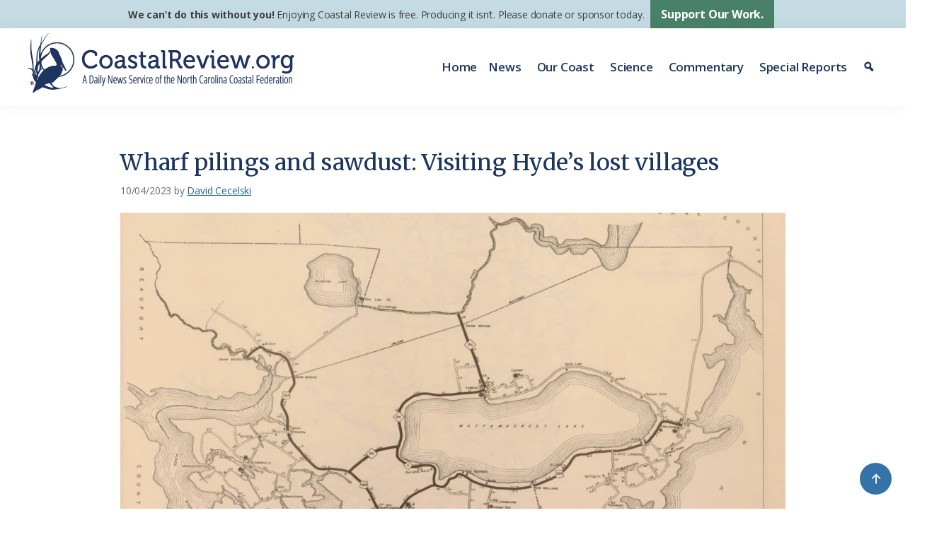

--- FILE ---
content_type: text/html; charset=UTF-8
request_url: https://coastalreview.org/2023/10/wharf-pilings-and-sawdust-visiting-hydes-lost-villages/
body_size: 30628
content:
<!DOCTYPE html>
<html lang="en-US">
<head >
<meta charset="UTF-8" />
<meta name="viewport" content="width=device-width, initial-scale=1" />
<meta name='robots' content='index, follow, max-image-preview:large, max-snippet:-1, max-video-preview:-1' />
<!-- This site is optimized with the Yoast SEO plugin v26.8 - https://yoast.com/product/yoast-seo-wordpress/ -->
<title>Wharf pilings and sawdust: Visiting Hyde&#039;s lost villages | Coastal Review</title>
<meta name="description" content="Drawing from maps created by a teacher and his students, historian David Cecelski aims to get a feel for the lumber mill villages in Hyde County that have long since disappeared." />
<link rel="canonical" href="https://coastalreview.org/2023/10/wharf-pilings-and-sawdust-visiting-hydes-lost-villages/" />
<meta property="og:locale" content="en_US" />
<meta property="og:type" content="article" />
<meta property="og:title" content="Wharf pilings and sawdust: Visiting Hyde&#039;s lost villages | Coastal Review" />
<meta property="og:description" content="Drawing from maps created by a teacher and his students, historian David Cecelski aims to get a feel for the lumber mill villages in Hyde County that have long since disappeared." />
<meta property="og:url" content="https://coastalreview.org/2023/10/wharf-pilings-and-sawdust-visiting-hydes-lost-villages/" />
<meta property="og:site_name" content="Coastal Review" />
<meta property="article:publisher" content="https://www.facebook.com/coastalreview.org" />
<meta property="article:published_time" content="2023-10-04T04:00:00+00:00" />
<meta property="og:image" content="https://coastalreview.org/wp-content/uploads/2023/10/north_carolina_county_road_survey_of_hyde_county.jpg" />
<meta property="og:image:width" content="1200" />
<meta property="og:image:height" content="733" />
<meta property="og:image:type" content="image/jpeg" />
<meta name="author" content="David Cecelski" />
<meta name="twitter:card" content="summary_large_image" />
<meta name="twitter:creator" content="@Coastal_Review" />
<meta name="twitter:site" content="@Coastal_Review" />
<script type="application/ld+json" class="yoast-schema-graph">{"@context":"https://schema.org","@graph":[{"@type":"Article","@id":"https://coastalreview.org/2023/10/wharf-pilings-and-sawdust-visiting-hydes-lost-villages/#article","isPartOf":{"@id":"https://coastalreview.org/2023/10/wharf-pilings-and-sawdust-visiting-hydes-lost-villages/"},"author":{"name":"David Cecelski","@id":"https://coastalreview.org/#/schema/person/8df8a70200a097dabfa6ea8f7318ced5"},"headline":"Wharf pilings and sawdust: Visiting Hyde&#8217;s lost villages","datePublished":"2023-10-04T04:00:00+00:00","mainEntityOfPage":{"@id":"https://coastalreview.org/2023/10/wharf-pilings-and-sawdust-visiting-hydes-lost-villages/"},"wordCount":2545,"publisher":{"@id":"https://coastalreview.org/#organization"},"image":{"@id":"https://coastalreview.org/2023/10/wharf-pilings-and-sawdust-visiting-hydes-lost-villages/#primaryimage"},"thumbnailUrl":"https://coastalreview.org/wp-content/uploads/2023/10/north_carolina_county_road_survey_of_hyde_county.jpg","keywords":["culture and history","Outer Banks"],"articleSection":["Culture &amp; History","Featured","Our Coast"],"inLanguage":"en-US"},{"@type":"WebPage","@id":"https://coastalreview.org/2023/10/wharf-pilings-and-sawdust-visiting-hydes-lost-villages/","url":"https://coastalreview.org/2023/10/wharf-pilings-and-sawdust-visiting-hydes-lost-villages/","name":"Wharf pilings and sawdust: Visiting Hyde's lost villages | Coastal Review","isPartOf":{"@id":"https://coastalreview.org/#website"},"primaryImageOfPage":{"@id":"https://coastalreview.org/2023/10/wharf-pilings-and-sawdust-visiting-hydes-lost-villages/#primaryimage"},"image":{"@id":"https://coastalreview.org/2023/10/wharf-pilings-and-sawdust-visiting-hydes-lost-villages/#primaryimage"},"thumbnailUrl":"https://coastalreview.org/wp-content/uploads/2023/10/north_carolina_county_road_survey_of_hyde_county.jpg","datePublished":"2023-10-04T04:00:00+00:00","description":"Drawing from maps created by a teacher and his students, historian David Cecelski aims to get a feel for the lumber mill villages in Hyde County that have long since disappeared.","breadcrumb":{"@id":"https://coastalreview.org/2023/10/wharf-pilings-and-sawdust-visiting-hydes-lost-villages/#breadcrumb"},"inLanguage":"en-US","potentialAction":[{"@type":"ReadAction","target":["https://coastalreview.org/2023/10/wharf-pilings-and-sawdust-visiting-hydes-lost-villages/"]}]},{"@type":"ImageObject","inLanguage":"en-US","@id":"https://coastalreview.org/2023/10/wharf-pilings-and-sawdust-visiting-hydes-lost-villages/#primaryimage","url":"https://coastalreview.org/wp-content/uploads/2023/10/north_carolina_county_road_survey_of_hyde_county.jpg","contentUrl":"https://coastalreview.org/wp-content/uploads/2023/10/north_carolina_county_road_survey_of_hyde_county.jpg","width":1200,"height":733,"caption":"Hyde County, N.C. road map, 1936. Lake Mattamuskeet occupies the map’s center-right section. The Pungo River forms the county’s western boundary. The body of water to the south and southeast is the Pamlico Sound. We can see the southern part of the Alligator River in the map’s upper righthand corner. Courtesy, State Archives of North Carolina"},{"@type":"BreadcrumbList","@id":"https://coastalreview.org/2023/10/wharf-pilings-and-sawdust-visiting-hydes-lost-villages/#breadcrumb","itemListElement":[{"@type":"ListItem","position":1,"name":"Home","item":"https://coastalreview.org/"},{"@type":"ListItem","position":2,"name":"Archives","item":"https://coastalreview.org/archives/"},{"@type":"ListItem","position":3,"name":"Wharf pilings and sawdust: Visiting Hyde&#8217;s lost villages"}]},{"@type":"WebSite","@id":"https://coastalreview.org/#website","url":"https://coastalreview.org/","name":"Coastal Review","description":"A Daily News Service of the North Carolina Coastal Federation","publisher":{"@id":"https://coastalreview.org/#organization"},"potentialAction":[{"@type":"SearchAction","target":{"@type":"EntryPoint","urlTemplate":"https://coastalreview.org/?s={search_term_string}"},"query-input":{"@type":"PropertyValueSpecification","valueRequired":true,"valueName":"search_term_string"}}],"inLanguage":"en-US"},{"@type":"Organization","@id":"https://coastalreview.org/#organization","name":"Coastal Review","url":"https://coastalreview.org/","logo":{"@type":"ImageObject","inLanguage":"en-US","@id":"https://coastalreview.org/#/schema/logo/image/","url":"https://coastalreview.org/wp-content/uploads/2021/04/Coastal-Review-logo-pub-2.png","contentUrl":"https://coastalreview.org/wp-content/uploads/2021/04/Coastal-Review-logo-pub-2.png","width":800,"height":191,"caption":"Coastal Review"},"image":{"@id":"https://coastalreview.org/#/schema/logo/image/"},"sameAs":["https://www.facebook.com/coastalreview.org","https://x.com/Coastal_Review"]},{"@type":"Person","@id":"https://coastalreview.org/#/schema/person/8df8a70200a097dabfa6ea8f7318ced5","name":"David Cecelski","description":"Historian David Cecelski shares his time between Durham and his family's homeplace in Carteret County. He has written several award-winning books and hundreds of articles about history, culture and politics on the North Carolina coast. His writing focuses on telling stories from his little corner of the world that illuminate American history more broadly. Dr. Cecelski was recently the co-recipient of the N.C. Literary and Historical Association’s Crittenten Award for lifetime achievement.","url":"https://coastalreview.org/author/dcecelski/"}]}</script>
<!-- / Yoast SEO plugin. -->
<link rel='dns-prefetch' href='//static.addtoany.com' />
<link rel='dns-prefetch' href='//fonts.googleapis.com' />
<link rel='dns-prefetch' href='//maxcdn.bootstrapcdn.com' />
<link rel="alternate" type="application/rss+xml" title="Coastal Review &raquo; Feed" href="https://coastalreview.org/feed/" />
<style id='wp-img-auto-sizes-contain-inline-css'>
img:is([sizes=auto i],[sizes^="auto," i]){contain-intrinsic-size:3000px 1500px}
/*# sourceURL=wp-img-auto-sizes-contain-inline-css */
</style>
<!-- <link rel='stylesheet' id='coastal-review-css' href='https://coastalreview.org/wp-content/themes/CRO/style.css?ver=1.0' media='all' /> -->
<link rel="stylesheet" type="text/css" href="//coastalreview.org/wp-content/cache/wpfc-minified/rpdkk2s/4eyn1.css" media="all"/>
<style id='coastal-review-inline-css'>
a,
.entry-title a:focus,
.entry-title a:hover,
.genesis-nav-menu a:focus,
.genesis-nav-menu a:hover,
.genesis-nav-menu .current-menu-item > a,
.genesis-nav-menu .sub-menu .current-menu-item > a:focus,
.genesis-nav-menu .sub-menu .current-menu-item > a:hover,
.menu-toggle:focus,
.menu-toggle:hover,
.sub-menu-toggle:focus,
.sub-menu-toggle:hover {
color: #216093;
}
button:focus,
button:hover,
input[type="button"]:focus,
input[type="button"]:hover,
input[type="reset"]:focus,
input[type="reset"]:hover,
input[type="submit"]:focus,
input[type="submit"]:hover,
input[type="reset"]:focus,
input[type="reset"]:hover,
input[type="submit"]:focus,
input[type="submit"]:hover,
.site-container div.wpforms-container-full .wpforms-form input[type="submit"]:focus,
.site-container div.wpforms-container-full .wpforms-form input[type="submit"]:hover,
.site-container div.wpforms-container-full .wpforms-form button[type="submit"]:focus,
.site-container div.wpforms-container-full .wpforms-form button[type="submit"]:hover,
.button:focus,
.button:hover {
background-color: #518970;
color: #ffffff;
}
@media only screen and (min-width: 960px) {
.genesis-nav-menu > .menu-highlight > a:hover,
.genesis-nav-menu > .menu-highlight > a:focus,
.genesis-nav-menu > .menu-highlight.current-menu-item > a {
background-color: #518970;
color: #ffffff;
}
}
.wp-custom-logo .site-container .title-area {
max-width: 400px;
}
/*# sourceURL=coastal-review-inline-css */
</style>
<style id='wp-block-library-inline-css'>
:root{--wp-block-synced-color:#7a00df;--wp-block-synced-color--rgb:122,0,223;--wp-bound-block-color:var(--wp-block-synced-color);--wp-editor-canvas-background:#ddd;--wp-admin-theme-color:#007cba;--wp-admin-theme-color--rgb:0,124,186;--wp-admin-theme-color-darker-10:#006ba1;--wp-admin-theme-color-darker-10--rgb:0,107,160.5;--wp-admin-theme-color-darker-20:#005a87;--wp-admin-theme-color-darker-20--rgb:0,90,135;--wp-admin-border-width-focus:2px}@media (min-resolution:192dpi){:root{--wp-admin-border-width-focus:1.5px}}.wp-element-button{cursor:pointer}:root .has-very-light-gray-background-color{background-color:#eee}:root .has-very-dark-gray-background-color{background-color:#313131}:root .has-very-light-gray-color{color:#eee}:root .has-very-dark-gray-color{color:#313131}:root .has-vivid-green-cyan-to-vivid-cyan-blue-gradient-background{background:linear-gradient(135deg,#00d084,#0693e3)}:root .has-purple-crush-gradient-background{background:linear-gradient(135deg,#34e2e4,#4721fb 50%,#ab1dfe)}:root .has-hazy-dawn-gradient-background{background:linear-gradient(135deg,#faaca8,#dad0ec)}:root .has-subdued-olive-gradient-background{background:linear-gradient(135deg,#fafae1,#67a671)}:root .has-atomic-cream-gradient-background{background:linear-gradient(135deg,#fdd79a,#004a59)}:root .has-nightshade-gradient-background{background:linear-gradient(135deg,#330968,#31cdcf)}:root .has-midnight-gradient-background{background:linear-gradient(135deg,#020381,#2874fc)}:root{--wp--preset--font-size--normal:16px;--wp--preset--font-size--huge:42px}.has-regular-font-size{font-size:1em}.has-larger-font-size{font-size:2.625em}.has-normal-font-size{font-size:var(--wp--preset--font-size--normal)}.has-huge-font-size{font-size:var(--wp--preset--font-size--huge)}.has-text-align-center{text-align:center}.has-text-align-left{text-align:left}.has-text-align-right{text-align:right}.has-fit-text{white-space:nowrap!important}#end-resizable-editor-section{display:none}.aligncenter{clear:both}.items-justified-left{justify-content:flex-start}.items-justified-center{justify-content:center}.items-justified-right{justify-content:flex-end}.items-justified-space-between{justify-content:space-between}.screen-reader-text{border:0;clip-path:inset(50%);height:1px;margin:-1px;overflow:hidden;padding:0;position:absolute;width:1px;word-wrap:normal!important}.screen-reader-text:focus{background-color:#ddd;clip-path:none;color:#444;display:block;font-size:1em;height:auto;left:5px;line-height:normal;padding:15px 23px 14px;text-decoration:none;top:5px;width:auto;z-index:100000}html :where(.has-border-color){border-style:solid}html :where([style*=border-top-color]){border-top-style:solid}html :where([style*=border-right-color]){border-right-style:solid}html :where([style*=border-bottom-color]){border-bottom-style:solid}html :where([style*=border-left-color]){border-left-style:solid}html :where([style*=border-width]){border-style:solid}html :where([style*=border-top-width]){border-top-style:solid}html :where([style*=border-right-width]){border-right-style:solid}html :where([style*=border-bottom-width]){border-bottom-style:solid}html :where([style*=border-left-width]){border-left-style:solid}html :where(img[class*=wp-image-]){height:auto;max-width:100%}:where(figure){margin:0 0 1em}html :where(.is-position-sticky){--wp-admin--admin-bar--position-offset:var(--wp-admin--admin-bar--height,0px)}@media screen and (max-width:600px){html :where(.is-position-sticky){--wp-admin--admin-bar--position-offset:0px}}
/*# sourceURL=wp-block-library-inline-css */
</style><style id='wp-block-heading-inline-css'>
h1:where(.wp-block-heading).has-background,h2:where(.wp-block-heading).has-background,h3:where(.wp-block-heading).has-background,h4:where(.wp-block-heading).has-background,h5:where(.wp-block-heading).has-background,h6:where(.wp-block-heading).has-background{padding:1.25em 2.375em}h1.has-text-align-left[style*=writing-mode]:where([style*=vertical-lr]),h1.has-text-align-right[style*=writing-mode]:where([style*=vertical-rl]),h2.has-text-align-left[style*=writing-mode]:where([style*=vertical-lr]),h2.has-text-align-right[style*=writing-mode]:where([style*=vertical-rl]),h3.has-text-align-left[style*=writing-mode]:where([style*=vertical-lr]),h3.has-text-align-right[style*=writing-mode]:where([style*=vertical-rl]),h4.has-text-align-left[style*=writing-mode]:where([style*=vertical-lr]),h4.has-text-align-right[style*=writing-mode]:where([style*=vertical-rl]),h5.has-text-align-left[style*=writing-mode]:where([style*=vertical-lr]),h5.has-text-align-right[style*=writing-mode]:where([style*=vertical-rl]),h6.has-text-align-left[style*=writing-mode]:where([style*=vertical-lr]),h6.has-text-align-right[style*=writing-mode]:where([style*=vertical-rl]){rotate:180deg}
/*# sourceURL=https://coastalreview.org/wp-includes/blocks/heading/style.min.css */
</style>
<style id='wp-block-image-inline-css'>
.wp-block-image>a,.wp-block-image>figure>a{display:inline-block}.wp-block-image img{box-sizing:border-box;height:auto;max-width:100%;vertical-align:bottom}@media not (prefers-reduced-motion){.wp-block-image img.hide{visibility:hidden}.wp-block-image img.show{animation:show-content-image .4s}}.wp-block-image[style*=border-radius] img,.wp-block-image[style*=border-radius]>a{border-radius:inherit}.wp-block-image.has-custom-border img{box-sizing:border-box}.wp-block-image.aligncenter{text-align:center}.wp-block-image.alignfull>a,.wp-block-image.alignwide>a{width:100%}.wp-block-image.alignfull img,.wp-block-image.alignwide img{height:auto;width:100%}.wp-block-image .aligncenter,.wp-block-image .alignleft,.wp-block-image .alignright,.wp-block-image.aligncenter,.wp-block-image.alignleft,.wp-block-image.alignright{display:table}.wp-block-image .aligncenter>figcaption,.wp-block-image .alignleft>figcaption,.wp-block-image .alignright>figcaption,.wp-block-image.aligncenter>figcaption,.wp-block-image.alignleft>figcaption,.wp-block-image.alignright>figcaption{caption-side:bottom;display:table-caption}.wp-block-image .alignleft{float:left;margin:.5em 1em .5em 0}.wp-block-image .alignright{float:right;margin:.5em 0 .5em 1em}.wp-block-image .aligncenter{margin-left:auto;margin-right:auto}.wp-block-image :where(figcaption){margin-bottom:1em;margin-top:.5em}.wp-block-image.is-style-circle-mask img{border-radius:9999px}@supports ((-webkit-mask-image:none) or (mask-image:none)) or (-webkit-mask-image:none){.wp-block-image.is-style-circle-mask img{border-radius:0;-webkit-mask-image:url('data:image/svg+xml;utf8,<svg viewBox="0 0 100 100" xmlns="http://www.w3.org/2000/svg"><circle cx="50" cy="50" r="50"/></svg>');mask-image:url('data:image/svg+xml;utf8,<svg viewBox="0 0 100 100" xmlns="http://www.w3.org/2000/svg"><circle cx="50" cy="50" r="50"/></svg>');mask-mode:alpha;-webkit-mask-position:center;mask-position:center;-webkit-mask-repeat:no-repeat;mask-repeat:no-repeat;-webkit-mask-size:contain;mask-size:contain}}:root :where(.wp-block-image.is-style-rounded img,.wp-block-image .is-style-rounded img){border-radius:9999px}.wp-block-image figure{margin:0}.wp-lightbox-container{display:flex;flex-direction:column;position:relative}.wp-lightbox-container img{cursor:zoom-in}.wp-lightbox-container img:hover+button{opacity:1}.wp-lightbox-container button{align-items:center;backdrop-filter:blur(16px) saturate(180%);background-color:#5a5a5a40;border:none;border-radius:4px;cursor:zoom-in;display:flex;height:20px;justify-content:center;opacity:0;padding:0;position:absolute;right:16px;text-align:center;top:16px;width:20px;z-index:100}@media not (prefers-reduced-motion){.wp-lightbox-container button{transition:opacity .2s ease}}.wp-lightbox-container button:focus-visible{outline:3px auto #5a5a5a40;outline:3px auto -webkit-focus-ring-color;outline-offset:3px}.wp-lightbox-container button:hover{cursor:pointer;opacity:1}.wp-lightbox-container button:focus{opacity:1}.wp-lightbox-container button:focus,.wp-lightbox-container button:hover,.wp-lightbox-container button:not(:hover):not(:active):not(.has-background){background-color:#5a5a5a40;border:none}.wp-lightbox-overlay{box-sizing:border-box;cursor:zoom-out;height:100vh;left:0;overflow:hidden;position:fixed;top:0;visibility:hidden;width:100%;z-index:100000}.wp-lightbox-overlay .close-button{align-items:center;cursor:pointer;display:flex;justify-content:center;min-height:40px;min-width:40px;padding:0;position:absolute;right:calc(env(safe-area-inset-right) + 16px);top:calc(env(safe-area-inset-top) + 16px);z-index:5000000}.wp-lightbox-overlay .close-button:focus,.wp-lightbox-overlay .close-button:hover,.wp-lightbox-overlay .close-button:not(:hover):not(:active):not(.has-background){background:none;border:none}.wp-lightbox-overlay .lightbox-image-container{height:var(--wp--lightbox-container-height);left:50%;overflow:hidden;position:absolute;top:50%;transform:translate(-50%,-50%);transform-origin:top left;width:var(--wp--lightbox-container-width);z-index:9999999999}.wp-lightbox-overlay .wp-block-image{align-items:center;box-sizing:border-box;display:flex;height:100%;justify-content:center;margin:0;position:relative;transform-origin:0 0;width:100%;z-index:3000000}.wp-lightbox-overlay .wp-block-image img{height:var(--wp--lightbox-image-height);min-height:var(--wp--lightbox-image-height);min-width:var(--wp--lightbox-image-width);width:var(--wp--lightbox-image-width)}.wp-lightbox-overlay .wp-block-image figcaption{display:none}.wp-lightbox-overlay button{background:none;border:none}.wp-lightbox-overlay .scrim{background-color:#fff;height:100%;opacity:.9;position:absolute;width:100%;z-index:2000000}.wp-lightbox-overlay.active{visibility:visible}@media not (prefers-reduced-motion){.wp-lightbox-overlay.active{animation:turn-on-visibility .25s both}.wp-lightbox-overlay.active img{animation:turn-on-visibility .35s both}.wp-lightbox-overlay.show-closing-animation:not(.active){animation:turn-off-visibility .35s both}.wp-lightbox-overlay.show-closing-animation:not(.active) img{animation:turn-off-visibility .25s both}.wp-lightbox-overlay.zoom.active{animation:none;opacity:1;visibility:visible}.wp-lightbox-overlay.zoom.active .lightbox-image-container{animation:lightbox-zoom-in .4s}.wp-lightbox-overlay.zoom.active .lightbox-image-container img{animation:none}.wp-lightbox-overlay.zoom.active .scrim{animation:turn-on-visibility .4s forwards}.wp-lightbox-overlay.zoom.show-closing-animation:not(.active){animation:none}.wp-lightbox-overlay.zoom.show-closing-animation:not(.active) .lightbox-image-container{animation:lightbox-zoom-out .4s}.wp-lightbox-overlay.zoom.show-closing-animation:not(.active) .lightbox-image-container img{animation:none}.wp-lightbox-overlay.zoom.show-closing-animation:not(.active) .scrim{animation:turn-off-visibility .4s forwards}}@keyframes show-content-image{0%{visibility:hidden}99%{visibility:hidden}to{visibility:visible}}@keyframes turn-on-visibility{0%{opacity:0}to{opacity:1}}@keyframes turn-off-visibility{0%{opacity:1;visibility:visible}99%{opacity:0;visibility:visible}to{opacity:0;visibility:hidden}}@keyframes lightbox-zoom-in{0%{transform:translate(calc((-100vw + var(--wp--lightbox-scrollbar-width))/2 + var(--wp--lightbox-initial-left-position)),calc(-50vh + var(--wp--lightbox-initial-top-position))) scale(var(--wp--lightbox-scale))}to{transform:translate(-50%,-50%) scale(1)}}@keyframes lightbox-zoom-out{0%{transform:translate(-50%,-50%) scale(1);visibility:visible}99%{visibility:visible}to{transform:translate(calc((-100vw + var(--wp--lightbox-scrollbar-width))/2 + var(--wp--lightbox-initial-left-position)),calc(-50vh + var(--wp--lightbox-initial-top-position))) scale(var(--wp--lightbox-scale));visibility:hidden}}
/*# sourceURL=https://coastalreview.org/wp-includes/blocks/image/style.min.css */
</style>
<style id='wp-block-paragraph-inline-css'>
.is-small-text{font-size:.875em}.is-regular-text{font-size:1em}.is-large-text{font-size:2.25em}.is-larger-text{font-size:3em}.has-drop-cap:not(:focus):first-letter{float:left;font-size:8.4em;font-style:normal;font-weight:100;line-height:.68;margin:.05em .1em 0 0;text-transform:uppercase}body.rtl .has-drop-cap:not(:focus):first-letter{float:none;margin-left:.1em}p.has-drop-cap.has-background{overflow:hidden}:root :where(p.has-background){padding:1.25em 2.375em}:where(p.has-text-color:not(.has-link-color)) a{color:inherit}p.has-text-align-left[style*="writing-mode:vertical-lr"],p.has-text-align-right[style*="writing-mode:vertical-rl"]{rotate:180deg}
/*# sourceURL=https://coastalreview.org/wp-includes/blocks/paragraph/style.min.css */
</style>
<style id='wp-block-quote-inline-css'>
.wp-block-quote{box-sizing:border-box;overflow-wrap:break-word}.wp-block-quote.is-large:where(:not(.is-style-plain)),.wp-block-quote.is-style-large:where(:not(.is-style-plain)){margin-bottom:1em;padding:0 1em}.wp-block-quote.is-large:where(:not(.is-style-plain)) p,.wp-block-quote.is-style-large:where(:not(.is-style-plain)) p{font-size:1.5em;font-style:italic;line-height:1.6}.wp-block-quote.is-large:where(:not(.is-style-plain)) cite,.wp-block-quote.is-large:where(:not(.is-style-plain)) footer,.wp-block-quote.is-style-large:where(:not(.is-style-plain)) cite,.wp-block-quote.is-style-large:where(:not(.is-style-plain)) footer{font-size:1.125em;text-align:right}.wp-block-quote>cite{display:block}
/*# sourceURL=https://coastalreview.org/wp-includes/blocks/quote/style.min.css */
</style>
<style id='global-styles-inline-css'>
:root{--wp--preset--aspect-ratio--square: 1;--wp--preset--aspect-ratio--4-3: 4/3;--wp--preset--aspect-ratio--3-4: 3/4;--wp--preset--aspect-ratio--3-2: 3/2;--wp--preset--aspect-ratio--2-3: 2/3;--wp--preset--aspect-ratio--16-9: 16/9;--wp--preset--aspect-ratio--9-16: 9/16;--wp--preset--color--black: #000000;--wp--preset--color--cyan-bluish-gray: #abb8c3;--wp--preset--color--white: #fff;--wp--preset--color--pale-pink: #f78da7;--wp--preset--color--vivid-red: #cf2e2e;--wp--preset--color--luminous-vivid-orange: #ff6900;--wp--preset--color--luminous-vivid-amber: #fcb900;--wp--preset--color--light-green-cyan: #7bdcb5;--wp--preset--color--vivid-green-cyan: #00d084;--wp--preset--color--pale-cyan-blue: #8ed1fc;--wp--preset--color--vivid-cyan-blue: #0693e3;--wp--preset--color--vivid-purple: #9b51e0;--wp--preset--color--theme-primary: #216093;--wp--preset--color--theme-secondary: #518970;--wp--preset--color--navy: #1a355e;--wp--preset--color--teal: #007481;--wp--preset--color--dark-green: #528E73;--wp--preset--color--charcoal: #313234;--wp--preset--color--pale-blue: #bad1d9;--wp--preset--color--pale-blue-2: #d7e7ed;--wp--preset--gradient--vivid-cyan-blue-to-vivid-purple: linear-gradient(135deg,rgb(6,147,227) 0%,rgb(155,81,224) 100%);--wp--preset--gradient--light-green-cyan-to-vivid-green-cyan: linear-gradient(135deg,rgb(122,220,180) 0%,rgb(0,208,130) 100%);--wp--preset--gradient--luminous-vivid-amber-to-luminous-vivid-orange: linear-gradient(135deg,rgb(252,185,0) 0%,rgb(255,105,0) 100%);--wp--preset--gradient--luminous-vivid-orange-to-vivid-red: linear-gradient(135deg,rgb(255,105,0) 0%,rgb(207,46,46) 100%);--wp--preset--gradient--very-light-gray-to-cyan-bluish-gray: linear-gradient(135deg,rgb(238,238,238) 0%,rgb(169,184,195) 100%);--wp--preset--gradient--cool-to-warm-spectrum: linear-gradient(135deg,rgb(74,234,220) 0%,rgb(151,120,209) 20%,rgb(207,42,186) 40%,rgb(238,44,130) 60%,rgb(251,105,98) 80%,rgb(254,248,76) 100%);--wp--preset--gradient--blush-light-purple: linear-gradient(135deg,rgb(255,206,236) 0%,rgb(152,150,240) 100%);--wp--preset--gradient--blush-bordeaux: linear-gradient(135deg,rgb(254,205,165) 0%,rgb(254,45,45) 50%,rgb(107,0,62) 100%);--wp--preset--gradient--luminous-dusk: linear-gradient(135deg,rgb(255,203,112) 0%,rgb(199,81,192) 50%,rgb(65,88,208) 100%);--wp--preset--gradient--pale-ocean: linear-gradient(135deg,rgb(255,245,203) 0%,rgb(182,227,212) 50%,rgb(51,167,181) 100%);--wp--preset--gradient--electric-grass: linear-gradient(135deg,rgb(202,248,128) 0%,rgb(113,206,126) 100%);--wp--preset--gradient--midnight: linear-gradient(135deg,rgb(2,3,129) 0%,rgb(40,116,252) 100%);--wp--preset--font-size--small: 15px;--wp--preset--font-size--medium: 20px;--wp--preset--font-size--large: 20px;--wp--preset--font-size--x-large: 42px;--wp--preset--font-size--normal: 18px;--wp--preset--font-size--larger: 24px;--wp--preset--spacing--20: 0.44rem;--wp--preset--spacing--30: 0.67rem;--wp--preset--spacing--40: 1rem;--wp--preset--spacing--50: 1.5rem;--wp--preset--spacing--60: 2.25rem;--wp--preset--spacing--70: 3.38rem;--wp--preset--spacing--80: 5.06rem;--wp--preset--shadow--natural: 6px 6px 9px rgba(0, 0, 0, 0.2);--wp--preset--shadow--deep: 12px 12px 50px rgba(0, 0, 0, 0.4);--wp--preset--shadow--sharp: 6px 6px 0px rgba(0, 0, 0, 0.2);--wp--preset--shadow--outlined: 6px 6px 0px -3px rgb(255, 255, 255), 6px 6px rgb(0, 0, 0);--wp--preset--shadow--crisp: 6px 6px 0px rgb(0, 0, 0);}:where(.is-layout-flex){gap: 0.5em;}:where(.is-layout-grid){gap: 0.5em;}body .is-layout-flex{display: flex;}.is-layout-flex{flex-wrap: wrap;align-items: center;}.is-layout-flex > :is(*, div){margin: 0;}body .is-layout-grid{display: grid;}.is-layout-grid > :is(*, div){margin: 0;}:where(.wp-block-columns.is-layout-flex){gap: 2em;}:where(.wp-block-columns.is-layout-grid){gap: 2em;}:where(.wp-block-post-template.is-layout-flex){gap: 1.25em;}:where(.wp-block-post-template.is-layout-grid){gap: 1.25em;}.has-black-color{color: var(--wp--preset--color--black) !important;}.has-cyan-bluish-gray-color{color: var(--wp--preset--color--cyan-bluish-gray) !important;}.has-white-color{color: var(--wp--preset--color--white) !important;}.has-pale-pink-color{color: var(--wp--preset--color--pale-pink) !important;}.has-vivid-red-color{color: var(--wp--preset--color--vivid-red) !important;}.has-luminous-vivid-orange-color{color: var(--wp--preset--color--luminous-vivid-orange) !important;}.has-luminous-vivid-amber-color{color: var(--wp--preset--color--luminous-vivid-amber) !important;}.has-light-green-cyan-color{color: var(--wp--preset--color--light-green-cyan) !important;}.has-vivid-green-cyan-color{color: var(--wp--preset--color--vivid-green-cyan) !important;}.has-pale-cyan-blue-color{color: var(--wp--preset--color--pale-cyan-blue) !important;}.has-vivid-cyan-blue-color{color: var(--wp--preset--color--vivid-cyan-blue) !important;}.has-vivid-purple-color{color: var(--wp--preset--color--vivid-purple) !important;}.has-black-background-color{background-color: var(--wp--preset--color--black) !important;}.has-cyan-bluish-gray-background-color{background-color: var(--wp--preset--color--cyan-bluish-gray) !important;}.has-white-background-color{background-color: var(--wp--preset--color--white) !important;}.has-pale-pink-background-color{background-color: var(--wp--preset--color--pale-pink) !important;}.has-vivid-red-background-color{background-color: var(--wp--preset--color--vivid-red) !important;}.has-luminous-vivid-orange-background-color{background-color: var(--wp--preset--color--luminous-vivid-orange) !important;}.has-luminous-vivid-amber-background-color{background-color: var(--wp--preset--color--luminous-vivid-amber) !important;}.has-light-green-cyan-background-color{background-color: var(--wp--preset--color--light-green-cyan) !important;}.has-vivid-green-cyan-background-color{background-color: var(--wp--preset--color--vivid-green-cyan) !important;}.has-pale-cyan-blue-background-color{background-color: var(--wp--preset--color--pale-cyan-blue) !important;}.has-vivid-cyan-blue-background-color{background-color: var(--wp--preset--color--vivid-cyan-blue) !important;}.has-vivid-purple-background-color{background-color: var(--wp--preset--color--vivid-purple) !important;}.has-black-border-color{border-color: var(--wp--preset--color--black) !important;}.has-cyan-bluish-gray-border-color{border-color: var(--wp--preset--color--cyan-bluish-gray) !important;}.has-white-border-color{border-color: var(--wp--preset--color--white) !important;}.has-pale-pink-border-color{border-color: var(--wp--preset--color--pale-pink) !important;}.has-vivid-red-border-color{border-color: var(--wp--preset--color--vivid-red) !important;}.has-luminous-vivid-orange-border-color{border-color: var(--wp--preset--color--luminous-vivid-orange) !important;}.has-luminous-vivid-amber-border-color{border-color: var(--wp--preset--color--luminous-vivid-amber) !important;}.has-light-green-cyan-border-color{border-color: var(--wp--preset--color--light-green-cyan) !important;}.has-vivid-green-cyan-border-color{border-color: var(--wp--preset--color--vivid-green-cyan) !important;}.has-pale-cyan-blue-border-color{border-color: var(--wp--preset--color--pale-cyan-blue) !important;}.has-vivid-cyan-blue-border-color{border-color: var(--wp--preset--color--vivid-cyan-blue) !important;}.has-vivid-purple-border-color{border-color: var(--wp--preset--color--vivid-purple) !important;}.has-vivid-cyan-blue-to-vivid-purple-gradient-background{background: var(--wp--preset--gradient--vivid-cyan-blue-to-vivid-purple) !important;}.has-light-green-cyan-to-vivid-green-cyan-gradient-background{background: var(--wp--preset--gradient--light-green-cyan-to-vivid-green-cyan) !important;}.has-luminous-vivid-amber-to-luminous-vivid-orange-gradient-background{background: var(--wp--preset--gradient--luminous-vivid-amber-to-luminous-vivid-orange) !important;}.has-luminous-vivid-orange-to-vivid-red-gradient-background{background: var(--wp--preset--gradient--luminous-vivid-orange-to-vivid-red) !important;}.has-very-light-gray-to-cyan-bluish-gray-gradient-background{background: var(--wp--preset--gradient--very-light-gray-to-cyan-bluish-gray) !important;}.has-cool-to-warm-spectrum-gradient-background{background: var(--wp--preset--gradient--cool-to-warm-spectrum) !important;}.has-blush-light-purple-gradient-background{background: var(--wp--preset--gradient--blush-light-purple) !important;}.has-blush-bordeaux-gradient-background{background: var(--wp--preset--gradient--blush-bordeaux) !important;}.has-luminous-dusk-gradient-background{background: var(--wp--preset--gradient--luminous-dusk) !important;}.has-pale-ocean-gradient-background{background: var(--wp--preset--gradient--pale-ocean) !important;}.has-electric-grass-gradient-background{background: var(--wp--preset--gradient--electric-grass) !important;}.has-midnight-gradient-background{background: var(--wp--preset--gradient--midnight) !important;}.has-small-font-size{font-size: var(--wp--preset--font-size--small) !important;}.has-medium-font-size{font-size: var(--wp--preset--font-size--medium) !important;}.has-large-font-size{font-size: var(--wp--preset--font-size--large) !important;}.has-x-large-font-size{font-size: var(--wp--preset--font-size--x-large) !important;}
/*# sourceURL=global-styles-inline-css */
</style>
<style id='classic-theme-styles-inline-css'>
/*! This file is auto-generated */
.wp-block-button__link{color:#fff;background-color:#32373c;border-radius:9999px;box-shadow:none;text-decoration:none;padding:calc(.667em + 2px) calc(1.333em + 2px);font-size:1.125em}.wp-block-file__button{background:#32373c;color:#fff;text-decoration:none}
/*# sourceURL=/wp-includes/css/classic-themes.min.css */
</style>
<!-- <link rel='stylesheet' id='megamenu-css' href='https://coastalreview.org/wp-content/uploads/maxmegamenu/style.css?ver=035c48' media='all' /> -->
<!-- <link rel='stylesheet' id='dashicons-css' href='https://coastalreview.org/wp-includes/css/dashicons.min.css?ver=1661c50efab4ebe4acd12475721c4df2' media='all' /> -->
<link rel="stylesheet" type="text/css" href="//coastalreview.org/wp-content/cache/wpfc-minified/ko4b1l2z/4eyn1.css" media="all"/>
<link rel='stylesheet' id='coastal-review-fonts-css' href='https://fonts.googleapis.com/css2?family=Open+Sans%3Aital%2Cwght%400%2C400%3B0%2C600%3B0%2C700%3B0%2C800%3B1%2C400%3B1%2C600%3B1%2C700%3B1%2C800&#038;display=swap&#038;ver=1.0' media='all' />
<link rel='stylesheet' id='font-awesome-css' href='//maxcdn.bootstrapcdn.com/font-awesome/4.2.0/css/font-awesome.min.css?ver=1661c50efab4ebe4acd12475721c4df2' media='all' />
<link rel='stylesheet' id='wpb-google-fonts-css' href='https://fonts.googleapis.com/css2?family=Merriweather%3Aital%2Cwght%400%2C400%3B0%2C700%3B1%2C400%3B1%2C700&#038;display=swap&#038;ver=1661c50efab4ebe4acd12475721c4df2' media='all' />
<!-- <link rel='stylesheet' id='coastal-review-gutenberg-css' href='https://coastalreview.org/wp-content/themes/CRO/lib/gutenberg/front-end.css?ver=1.0' media='all' /> -->
<link rel="stylesheet" type="text/css" href="//coastalreview.org/wp-content/cache/wpfc-minified/8uyhkl5r/4eyn1.css" media="all"/>
<style id='coastal-review-gutenberg-inline-css'>
.gb-block-post-grid .gb-post-grid-items h2 a:hover {
color: #216093;
}
.site-container .wp-block-button .wp-block-button__link {
background-color: #216093;
}
.wp-block-button .wp-block-button__link:not(.has-background),
.wp-block-button .wp-block-button__link:not(.has-background):focus,
.wp-block-button .wp-block-button__link:not(.has-background):hover {
color: #ffffff;
}
.site-container .wp-block-button.is-style-outline .wp-block-button__link {
color: #216093;
}
.site-container .wp-block-button.is-style-outline .wp-block-button__link:focus,
.site-container .wp-block-button.is-style-outline .wp-block-button__link:hover {
color: #4483b6;
}		.site-container .has-small-font-size {
font-size: 15px;
}		.site-container .has-normal-font-size {
font-size: 18px;
}		.site-container .has-large-font-size {
font-size: 20px;
}		.site-container .has-larger-font-size {
font-size: 24px;
}		.site-container .has-theme-primary-color,
.site-container .wp-block-button .wp-block-button__link.has-theme-primary-color,
.site-container .wp-block-button.is-style-outline .wp-block-button__link.has-theme-primary-color {
color: #216093;
}
.site-container .has-theme-primary-background-color,
.site-container .wp-block-button .wp-block-button__link.has-theme-primary-background-color,
.site-container .wp-block-pullquote.is-style-solid-color.has-theme-primary-background-color {
background-color: #216093;
}		.site-container .has-theme-secondary-color,
.site-container .wp-block-button .wp-block-button__link.has-theme-secondary-color,
.site-container .wp-block-button.is-style-outline .wp-block-button__link.has-theme-secondary-color {
color: #518970;
}
.site-container .has-theme-secondary-background-color,
.site-container .wp-block-button .wp-block-button__link.has-theme-secondary-background-color,
.site-container .wp-block-pullquote.is-style-solid-color.has-theme-secondary-background-color {
background-color: #518970;
}		.site-container .has-navy-color,
.site-container .wp-block-button .wp-block-button__link.has-navy-color,
.site-container .wp-block-button.is-style-outline .wp-block-button__link.has-navy-color {
color: #1a355e;
}
.site-container .has-navy-background-color,
.site-container .wp-block-button .wp-block-button__link.has-navy-background-color,
.site-container .wp-block-pullquote.is-style-solid-color.has-navy-background-color {
background-color: #1a355e;
}		.site-container .has-teal-color,
.site-container .wp-block-button .wp-block-button__link.has-teal-color,
.site-container .wp-block-button.is-style-outline .wp-block-button__link.has-teal-color {
color: #007481;
}
.site-container .has-teal-background-color,
.site-container .wp-block-button .wp-block-button__link.has-teal-background-color,
.site-container .wp-block-pullquote.is-style-solid-color.has-teal-background-color {
background-color: #007481;
}		.site-container .has-dark-green-color,
.site-container .wp-block-button .wp-block-button__link.has-dark-green-color,
.site-container .wp-block-button.is-style-outline .wp-block-button__link.has-dark-green-color {
color: #528E73;
}
.site-container .has-dark-green-background-color,
.site-container .wp-block-button .wp-block-button__link.has-dark-green-background-color,
.site-container .wp-block-pullquote.is-style-solid-color.has-dark-green-background-color {
background-color: #528E73;
}		.site-container .has-charcoal-color,
.site-container .wp-block-button .wp-block-button__link.has-charcoal-color,
.site-container .wp-block-button.is-style-outline .wp-block-button__link.has-charcoal-color {
color: #313234;
}
.site-container .has-charcoal-background-color,
.site-container .wp-block-button .wp-block-button__link.has-charcoal-background-color,
.site-container .wp-block-pullquote.is-style-solid-color.has-charcoal-background-color {
background-color: #313234;
}		.site-container .has-white-color,
.site-container .wp-block-button .wp-block-button__link.has-white-color,
.site-container .wp-block-button.is-style-outline .wp-block-button__link.has-white-color {
color: #fff;
}
.site-container .has-white-background-color,
.site-container .wp-block-button .wp-block-button__link.has-white-background-color,
.site-container .wp-block-pullquote.is-style-solid-color.has-white-background-color {
background-color: #fff;
}		.site-container .has-pale-blue-color,
.site-container .wp-block-button .wp-block-button__link.has-pale-blue-color,
.site-container .wp-block-button.is-style-outline .wp-block-button__link.has-pale-blue-color {
color: #bad1d9;
}
.site-container .has-pale-blue-background-color,
.site-container .wp-block-button .wp-block-button__link.has-pale-blue-background-color,
.site-container .wp-block-pullquote.is-style-solid-color.has-pale-blue-background-color {
background-color: #bad1d9;
}		.site-container .has-pale-blue-2-color,
.site-container .wp-block-button .wp-block-button__link.has-pale-blue-2-color,
.site-container .wp-block-button.is-style-outline .wp-block-button__link.has-pale-blue-2-color {
color: #d7e7ed;
}
.site-container .has-pale-blue-2-background-color,
.site-container .wp-block-button .wp-block-button__link.has-pale-blue-2-background-color,
.site-container .wp-block-pullquote.is-style-solid-color.has-pale-blue-2-background-color {
background-color: #d7e7ed;
}
/*# sourceURL=coastal-review-gutenberg-inline-css */
</style>
<!-- <link rel='stylesheet' id='addtoany-css' href='https://coastalreview.org/wp-content/plugins/add-to-any/addtoany.min.css?ver=1.16' media='all' /> -->
<!-- <link rel='stylesheet' id='__EPYT__style-css' href='https://coastalreview.org/wp-content/plugins/youtube-embed-plus/styles/ytprefs.min.css?ver=14.2.4' media='all' /> -->
<link rel="stylesheet" type="text/css" href="//coastalreview.org/wp-content/cache/wpfc-minified/89q677kk/4eyn1.css" media="all"/>
<style id='__EPYT__style-inline-css'>
.epyt-gallery-thumb {
width: 33.333%;
}
/*# sourceURL=__EPYT__style-inline-css */
</style>
<script id="addtoany-core-js-before">
window.a2a_config=window.a2a_config||{};a2a_config.callbacks=[];a2a_config.overlays=[];a2a_config.templates={};
a2a_config.callbacks.push({ready:function(){document.querySelectorAll(".a2a_s_undefined").forEach(function(emptyIcon){emptyIcon.parentElement.style.display="none";})}});
a2a_config.icon_color="transparent,#1a355e";
//# sourceURL=addtoany-core-js-before
</script>
<script defer src="https://static.addtoany.com/menu/page.js" id="addtoany-core-js"></script>
<script src='//coastalreview.org/wp-content/cache/wpfc-minified/kbjaf7qj/4eyn1.js' type="text/javascript"></script>
<!-- <script src="https://coastalreview.org/wp-includes/js/jquery/jquery.min.js?ver=3.7.1" id="jquery-core-js"></script> -->
<!-- <script src="https://coastalreview.org/wp-includes/js/jquery/jquery-migrate.min.js?ver=3.4.1" id="jquery-migrate-js"></script> -->
<!-- <script defer src="https://coastalreview.org/wp-content/plugins/add-to-any/addtoany.min.js?ver=1.1" id="addtoany-jquery-js"></script> -->
<script id="__ytprefs__-js-extra">
var _EPYT_ = {"ajaxurl":"https://coastalreview.org/wp-admin/admin-ajax.php","security":"cd6e1b3dc1","gallery_scrolloffset":"20","eppathtoscripts":"https://coastalreview.org/wp-content/plugins/youtube-embed-plus/scripts/","eppath":"https://coastalreview.org/wp-content/plugins/youtube-embed-plus/","epresponsiveselector":"[\"iframe.__youtube_prefs__\",\"iframe[src*='youtube.com']\",\"iframe[src*='youtube-nocookie.com']\",\"iframe[data-ep-src*='youtube.com']\",\"iframe[data-ep-src*='youtube-nocookie.com']\",\"iframe[data-ep-gallerysrc*='youtube.com']\"]","epdovol":"1","version":"14.2.4","evselector":"iframe.__youtube_prefs__[src], iframe[src*=\"youtube.com/embed/\"], iframe[src*=\"youtube-nocookie.com/embed/\"]","ajax_compat":"","maxres_facade":"eager","ytapi_load":"light","pause_others":"","stopMobileBuffer":"","facade_mode":"1","not_live_on_channel":""};
//# sourceURL=__ytprefs__-js-extra
</script>
<script src='//coastalreview.org/wp-content/cache/wpfc-minified/f3zf9pea/4eyn1.js' type="text/javascript"></script>
<!-- <script defer src="https://coastalreview.org/wp-content/plugins/youtube-embed-plus/scripts/ytprefs.min.js?ver=14.2.4" id="__ytprefs__-js"></script> -->
<!-- GA Google Analytics @ https://m0n.co/ga -->
<script async src="https://www.googletagmanager.com/gtag/js?id=G-6RLJ8WLG21"></script>
<script>
window.dataLayer = window.dataLayer || [];
function gtag(){dataLayer.push(arguments);}
gtag('js', new Date());
gtag('config', 'G-6RLJ8WLG21');
</script>
<!-- Google Tag Manager -->
<script>(function(w,d,s,l,i){w[l]=w[l]||[];w[l].push({'gtm.start':
new Date().getTime(),event:'gtm.js'});var f=d.getElementsByTagName(s)[0],
j=d.createElement(s),dl=l!='dataLayer'?'&l='+l:'';j.async=true;j.src=
'https://www.googletagmanager.com/gtm.js?id='+i+dl;f.parentNode.insertBefore(j,f);
})(window,document,'script','dataLayer','GTM-5Q5DL45T');</script>
<!-- End Google Tag Manager -->
<script type='text/javascript'>
function addLink() {
if (
window.getSelection().containsNode(
document.getElementsByClassName('entry-content')[0], true)) {
var body_element = document.getElementsByTagName('body')[0];
var selection;
selection = window.getSelection();
var oldselection = selection
var pagelink = "<br /><br /> Read more at Coastal Review, <a href='' title='Wharf pilings and sawdust: Visiting Hyde&#8217;s lost villages'>coastalreview.org</a>."; 
var copy_text = selection + pagelink;
var new_div = document.createElement('div');
new_div.style.left='-99999px';
new_div.style.position='absolute';
body_element.appendChild(new_div );
new_div.innerHTML = copy_text ;
selection.selectAllChildren(new_div );
window.setTimeout(function() {
body_element.removeChild(new_div );
},0);
}
}
document.oncopy = addLink;
</script>
<link rel="icon" href="https://coastalreview.org/wp-content/uploads/2021/03/NCCF-icon-152.png" sizes="32x32" />
<link rel="icon" href="https://coastalreview.org/wp-content/uploads/2021/03/NCCF-icon-152.png" sizes="192x192" />
<link rel="apple-touch-icon" href="https://coastalreview.org/wp-content/uploads/2021/03/NCCF-icon-152.png" />
<meta name="msapplication-TileImage" content="https://coastalreview.org/wp-content/uploads/2021/03/NCCF-icon-152.png" />
<style type="text/css">/** Mega Menu CSS: fs **/</style>
</head>
<body class="wp-singular post-template-default single single-post postid-82231 single-format-standard wp-custom-logo wp-embed-responsive wp-theme-genesis wp-child-theme-CRO mega-menu-primary header-full-width full-width-content genesis-breadcrumbs-hidden genesis-footer-widgets-visible first-block-core-image first-block-align-center"><div class="site-container" id="top"><ul class="genesis-skip-link"><li><a href="#genesis-nav-primary" class="screen-reader-shortcut"> Skip to primary navigation</a></li><li><a href="#genesis-content" class="screen-reader-shortcut"> Skip to main content</a></li><li><a href="#genesis-footer-widgets" class="screen-reader-shortcut"> Skip to footer</a></li></ul><div class="support-bar"><section id="text-56" class="widget widget_text"><div class="widget-wrap">			<div class="textwidget"><div class="inline margin-tb"><strong>We can&#8217;t do this without you!</strong> Enjoying Coastal Review is free. Producing it isn&#8217;t. Please donate or sponsor today.</div>
<div class="inline"><a class="button" href="/support/" title="Support Our Work">Support Our Work.</a></div>
</div>
</div></section>
</div><header class="site-header"><div class="wrap"><div class="title-area"><a href="https://coastalreview.org/" class="custom-logo-link" rel="home"><img width="800" height="191" src="https://coastalreview.org/wp-content/uploads/2021/04/Coastal-Review-logo-pub-2.png" class="custom-logo" alt="CoastalReview.org" decoding="async" fetchpriority="high" srcset="https://coastalreview.org/wp-content/uploads/2021/04/Coastal-Review-logo-pub-2.png 800w, https://coastalreview.org/wp-content/uploads/2021/04/Coastal-Review-logo-pub-2-400x96.png 400w, https://coastalreview.org/wp-content/uploads/2021/04/Coastal-Review-logo-pub-2-200x48.png 200w, https://coastalreview.org/wp-content/uploads/2021/04/Coastal-Review-logo-pub-2-768x183.png 768w" sizes="(max-width: 800px) 100vw, 800px" /></a><p class="site-title">Coastal Review</p><p class="site-description">A Daily News Service of the North Carolina Coastal Federation</p></div><nav class="nav-primary" aria-label="Main" id="genesis-nav-primary"><div class="wrap"><nav id="mega-menu-wrap-primary" class="mega-menu-wrap"><div class="mega-menu-toggle"><div class="mega-toggle-blocks-left"><div class='mega-toggle-block mega-menu-toggle-block mega-toggle-block-1' id='mega-toggle-block-1' tabindex='0'><span class='mega-toggle-label' role='button' aria-expanded='false'><span class='mega-toggle-label-closed'>MENU</span><span class='mega-toggle-label-open'>MENU</span></span></div></div><div class="mega-toggle-blocks-center"></div><div class="mega-toggle-blocks-right"></div></div><ul id="mega-menu-primary" class="mega-menu max-mega-menu mega-menu-horizontal mega-no-js" data-event="hover_intent" data-effect="fade_up" data-effect-speed="200" data-effect-mobile="slide_left" data-effect-speed-mobile="200" data-mobile-force-width="body" data-second-click="go" data-document-click="collapse" data-vertical-behaviour="accordion" data-breakpoint="1200" data-unbind="true" data-mobile-state="collapse_all" data-mobile-direction="vertical" data-hover-intent-timeout="300" data-hover-intent-interval="100"><li class="mega-menu-item mega-menu-item-type-post_type mega-menu-item-object-page mega-menu-item-home mega-align-bottom-left mega-menu-flyout mega-menu-item-6502" id="mega-menu-item-6502"><a class="mega-menu-link" href="https://coastalreview.org/" tabindex="0">Home</a></li><li class="mega-menu-item mega-menu-item-type-taxonomy mega-menu-item-object-category mega-menu-megamenu mega-menu-item-has-children mega-align-bottom-right mega-menu-megamenu mega-menu-item-6497" id="mega-menu-item-6497"><a class="mega-menu-link" href="https://coastalreview.org/category/news-features/" aria-expanded="false" tabindex="0">News<span class="mega-indicator" aria-hidden="true"></span></a>
<ul class="mega-sub-menu">
<li class="mega-menu-item mega-menu-item-type-widget widget_nav_menu mega-menu-column-standard mega-menu-columns-1-of-2 mega-menu-item-nav_menu-23" style="--columns:2; --span:1" id="mega-menu-item-nav_menu-23"><h4 class="mega-block-title">Topics</h4><nav class="menu-news-features-container" aria-label="Topics"><ul id="menu-news-features" class="menu"><li id="menu-item-4042" class="menu-item menu-item-type-taxonomy menu-item-object-category menu-item-4042"><a href="https://coastalreview.org/category/news-features/">News &amp; Features</a></li>
<li id="menu-item-5444" class="menu-item menu-item-type-taxonomy menu-item-object-category menu-item-5444"><a href="https://coastalreview.org/category/news-features/beach-inlet-management/">Beach &amp; Inlet Management</a></li>
<li id="menu-item-4048" class="menu-item menu-item-type-taxonomy menu-item-object-category menu-item-4048"><a href="https://coastalreview.org/category/news-features/climatechange/">Climate Change</a></li>
<li id="menu-item-4038" class="menu-item menu-item-type-taxonomy menu-item-object-category menu-item-4038"><a href="https://coastalreview.org/category/news-features/coastal-policy/">Coastal Policy</a></li>
<li id="menu-item-53251" class="menu-item menu-item-type-taxonomy menu-item-object-category menu-item-53251"><a href="https://coastalreview.org/category/news-features/education/">Education</a></li>
<li id="menu-item-4041" class="menu-item menu-item-type-taxonomy menu-item-object-category menu-item-4041"><a href="https://coastalreview.org/category/news-features/energy/">Energy</a></li>
<li id="menu-item-4040" class="menu-item menu-item-type-taxonomy menu-item-object-category menu-item-4040"><a href="https://coastalreview.org/category/news-features/habitatrestoration/">Habitat Restoration</a></li>
<li id="menu-item-4039" class="menu-item menu-item-type-taxonomy menu-item-object-category menu-item-4039"><a href="https://coastalreview.org/category/news-features/legislature/">Legislature</a></li>
<li id="menu-item-56131" class="menu-item menu-item-type-taxonomy menu-item-object-category menu-item-56131"><a href="https://coastalreview.org/category/news-briefs/">News Briefs</a></li>
<li id="menu-item-53252" class="menu-item menu-item-type-taxonomy menu-item-object-category menu-item-53252"><a href="https://coastalreview.org/category/news-features/public-health/">Public Health</a></li>
<li id="menu-item-4050" class="menu-item menu-item-type-taxonomy menu-item-object-category menu-item-4050"><a href="https://coastalreview.org/category/news-features/stormwater/">Stormwater</a></li>
<li id="menu-item-4111" class="menu-item menu-item-type-taxonomy menu-item-object-category menu-item-4111"><a href="https://coastalreview.org/category/news-features/terminal-groins/">Terminal Groins</a></li>
<li id="menu-item-4112" class="menu-item menu-item-type-taxonomy menu-item-object-category menu-item-4112"><a href="https://coastalreview.org/category/news-features/transportation/">Transportation</a></li>
</ul></nav></li><li class="mega-menu-item mega-menu-item-type-widget featured-content featuredpost mega-menu-column-standard mega-menu-columns-1-of-2 mega-menu-item-featured-post-2" style="--columns:2; --span:1" id="mega-menu-item-featured-post-2"><h4 class="mega-block-title">Recent Headlines</h4><article class="post-103459 post type-post status-publish format-standard has-post-thumbnail category-coastal-policy category-featured category-news-features category-spotlight category-transportation tag-birds tag-brunswick-county tag-cape-fear-river tag-culture-history tag-dredging tag-n-c-ports tag-new-hanover-county tag-preservation tag-sea-level-rise entry" aria-label="Division OKs Corps&#8217; request to pause state consistency review"><header class="entry-header"><h4 class="entry-title"><a href="https://coastalreview.org/2026/01/division-oks-corps-request-to-pause-state-consistency-review/">Division OKs Corps&#8217; request to pause state consistency review</a></h4></header></article><article class="post-103302 post type-post status-publish format-standard has-post-thumbnail category-featured category-news-features category-spotlight tag-brunswick-county tag-cama tag-cape-fear-river tag-corps-of-engineers tag-culture-history tag-deq tag-environmental-justice tag-n-c-ports tag-water-quality entry" aria-label="Harbor project may risk Orton, other Cape Fear historic sites"><header class="entry-header"><h4 class="entry-title"><a href="https://coastalreview.org/2026/01/harbor-project-may-risk-orton-other-cape-fear-historic-sites/">Harbor project may risk Orton, other Cape Fear historic sites</a></h4></header></article><article class="post-103207 post type-post status-publish format-standard has-post-thumbnail category-featured category-news-features category-public-health category-spotlight tag-926 tag-4-dioxane tag-cape-fear-river tag-environmental-management-commission tag-epa tag-pfas tag-pollution tag-public-health entry" aria-label="Commission OKs advancing wastewater rules to public review"><header class="entry-header"><h4 class="entry-title"><a href="https://coastalreview.org/2026/01/commission-oks-advancing-wastewater-rules-to-public-review/">Commission OKs advancing wastewater rules to public review</a></h4></header></article><article class="post-103031 post type-post status-publish format-standard has-post-thumbnail category-featured category-news-features category-spotlight tag-corps-of-engineers tag-epa tag-u-s-supreme-court tag-water-quality tag-wetlands tag-wotus entry" aria-label="New year, new definition: Feds set to limit water protections"><header class="entry-header"><h4 class="entry-title"><a href="https://coastalreview.org/2026/01/new-year-new-definition-feds-set-to-narrow-water-protections/">New year, new definition: Feds set to limit water protections</a></h4></header></article><article class="post-102874 post type-post status-publish format-standard has-post-thumbnail category-featured category-news-features category-spotlight tag-economy tag-food tag-science tag-seafood entry" aria-label="Imported shrimp served at restaurants touting local catch"><header class="entry-header"><h4 class="entry-title"><a href="https://coastalreview.org/2025/12/imported-shrimp-served-at-restaurants-touting-local-catch/">Imported shrimp served at restaurants touting local catch</a></h4></header></article><p class="more-from-category"><a href="https://coastalreview.org/category/news-features/" title="News &amp; Features">More Articles</a></p></li></ul>
</li><li class="mega-menu-item mega-menu-item-type-taxonomy mega-menu-item-object-category mega-current-post-ancestor mega-current-menu-parent mega-current-post-parent mega-menu-megamenu mega-menu-item-has-children mega-align-bottom-right mega-menu-megamenu mega-menu-item-6498" id="mega-menu-item-6498"><a class="mega-menu-link" href="https://coastalreview.org/category/ourcoast/" aria-expanded="false" tabindex="0">Our Coast<span class="mega-indicator" aria-hidden="true"></span></a>
<ul class="mega-sub-menu">
<li class="mega-menu-item mega-menu-item-type-widget widget_nav_menu mega-menu-column-standard mega-menu-columns-1-of-2 mega-menu-item-nav_menu-13" style="--columns:2; --span:1" id="mega-menu-item-nav_menu-13"><h4 class="mega-block-title">Topics</h4><nav class="menu-our-coast-container" aria-label="Topics"><ul id="menu-our-coast" class="menu"><li id="menu-item-4043" class="menu-item menu-item-type-taxonomy menu-item-object-category current-post-ancestor current-menu-parent current-post-parent menu-item-4043"><a href="https://coastalreview.org/category/ourcoast/">Our Coast</a></li>
<li id="menu-item-4044" class="menu-item menu-item-type-taxonomy menu-item-object-category current-post-ancestor current-menu-parent current-post-parent menu-item-4044"><a href="https://coastalreview.org/category/ourcoast/culture-history/">Culture &#038; History</a></li>
<li id="menu-item-6491" class="menu-item menu-item-type-taxonomy menu-item-object-category menu-item-6491"><a href="https://coastalreview.org/category/ourcoast/food/">Food</a></li>
<li id="menu-item-4045" class="menu-item menu-item-type-taxonomy menu-item-object-category menu-item-4045"><a href="https://coastalreview.org/category/ourcoast/people/">People</a></li>
<li id="menu-item-4046" class="menu-item menu-item-type-taxonomy menu-item-object-category menu-item-4046"><a href="https://coastalreview.org/category/ourcoast/places/">Places</a></li>
<li id="menu-item-4047" class="menu-item menu-item-type-taxonomy menu-item-object-category menu-item-4047"><a href="https://coastalreview.org/category/ourcoast/wildlife-nature/">Wildlife &#038; Nature</a></li>
</ul></nav></li><li class="mega-menu-item mega-menu-item-type-widget featured-content featuredpost mega-menu-column-standard mega-menu-columns-1-of-2 mega-menu-item-featured-post-4" style="--columns:2; --span:1" id="mega-menu-item-featured-post-4"><h4 class="mega-block-title">Recent Headlines</h4><article class="post-103503 post type-post status-publish format-standard has-post-thumbnail category-featured category-ourcoast category-people tag-apnep tag-marine-fisheries-commission tag-ncsu tag-north-carolina-sea-grant entry" aria-label="Former Sea Grant Director BJ Copeland leaves coastal legacy"><header class="entry-header"><h4 class="entry-title"><a href="https://coastalreview.org/2026/01/former-sea-grant-director-b-j-copeland-leaves-legacy/">Former Sea Grant Director BJ Copeland leaves coastal legacy</a></h4></header></article><article class="post-103358 post type-post status-publish format-standard has-post-thumbnail category-culture-history category-featured category-ourcoast category-people category-spotlight tag-beaufort tag-core-sound-waterfowl-museum-and-heritage-center tag-culture-history tag-fisheries tag-n-c-maritime-museums entry" aria-label="&#8216;Smell of money&#8217;: Menhaden Chanteymen&#8217;s music still echoes"><header class="entry-header"><h4 class="entry-title"><a href="https://coastalreview.org/2026/01/smell-of-money-menhaden-chanteymens-music-still-echoes/">&#8216;Smell of money&#8217;: Menhaden Chanteymen&#8217;s music still echoes</a></h4></header></article><article class="post-103125 post type-post status-publish format-standard has-post-thumbnail category-featured category-ourcoast category-people category-wildlife-nature tag-wildlife entry" aria-label="Illustrated guidebook for Dismal Swamp&#8217;s snakes gets update"><header class="entry-header"><h4 class="entry-title"><a href="https://coastalreview.org/2026/01/illustrated-guidebook-on-dismal-swamps-snakes-gets-update/">Illustrated guidebook for Dismal Swamp&#8217;s snakes gets update</a></h4></header></article><article class="post-102968 post type-post status-publish format-standard has-post-thumbnail category-culture-history category-featured category-ourcoast category-places tag-carteret-county tag-coastal-economy tag-culture-history tag-down-east tag-history tag-infrastructure tag-marine-corps-air-station-cherry-point tag-military tag-transportation entry" aria-label="Our Coast: On the shores of Harkers Island, 1944"><header class="entry-header"><h4 class="entry-title"><a href="https://coastalreview.org/2026/01/our-coast-on-the-shores-of-harkers-island-1944/">Our Coast: On the shores of Harkers Island, 1944</a></h4></header></article><p class="more-from-category"><a href="https://coastalreview.org/category/ourcoast/" title="Our Coast">More Articles</a></p></li></ul>
</li><li class="mega-menu-item mega-menu-item-type-taxonomy mega-menu-item-object-category mega-menu-megamenu mega-menu-item-has-children mega-align-bottom-right mega-menu-megamenu mega-menu-item-6500" id="mega-menu-item-6500"><a class="mega-menu-link" href="https://coastalreview.org/category/science/" aria-expanded="false" tabindex="0">Science<span class="mega-indicator" aria-hidden="true"></span></a>
<ul class="mega-sub-menu">
<li class="mega-menu-item mega-menu-item-type-widget widget_nav_menu mega-menu-column-standard mega-menu-columns-1-of-2 mega-menu-item-nav_menu-14" style="--columns:2; --span:1" id="mega-menu-item-nav_menu-14"><h4 class="mega-block-title">Topics</h4><nav class="menu-science-container" aria-label="Topics"><ul id="menu-science" class="menu"><li id="menu-item-4051" class="menu-item menu-item-type-taxonomy menu-item-object-category menu-item-4051"><a href="https://coastalreview.org/category/science/">Science</a></li>
</ul></nav></li><li class="mega-menu-item mega-menu-item-type-widget featured-content featuredpost mega-menu-column-standard mega-menu-columns-1-of-2 mega-menu-item-featured-post-3" style="--columns:2; --span:1" id="mega-menu-item-featured-post-3"><h4 class="mega-block-title">Recent Headlines</h4><article class="post-103408 post type-post status-publish format-standard has-post-thumbnail category-featured category-science tag-clean-energy tag-energy tag-ncsu tag-science tag-wind-energy entry" aria-label="NC State team develops simulation tool for offshore energy"><header class="entry-header"><h4 class="entry-title"><a href="https://coastalreview.org/2026/01/nc-state-team-develops-simulation-tool-for-offshore-energy/">NC State team develops simulation tool for offshore energy</a></h4></header></article><article class="post-103070 post type-post status-publish format-standard has-post-thumbnail category-featured category-science tag-climate-change tag-noaa tag-storms tag-stormwater entry" aria-label="NOAA storm prediction modeling in midst of major update"><header class="entry-header"><h4 class="entry-title"><a href="https://coastalreview.org/2026/01/noaa-storm-prediction-modeling-in-midst-of-major-update/">NOAA storm prediction modeling in midst of major update</a></h4></header></article><article class="post-102908 post type-post status-publish format-standard has-post-thumbnail category-featured category-science category-spotlight tag-air-pollution tag-deq tag-flood tag-stormwater tag-water-quality entry" aria-label="NCDEQ&#8217;s staffing cut by more than 30% over 14 years: Report"><header class="entry-header"><h4 class="entry-title"><a href="https://coastalreview.org/2025/12/ncdeqs-staffing-cut-by-more-than-30-over-14-years-report/">NCDEQ&#8217;s staffing cut by more than 30% over 14 years: Report</a></h4></header></article><article class="post-102269 post type-post status-publish format-standard has-post-thumbnail category-featured category-science tag-birds tag-cape-fear-river tag-erosion tag-living-shorelines tag-n-c-coastal-federation tag-southport tag-storms entry" aria-label="Partnership to test living shorelines on two Cape Fear islands"><header class="entry-header"><h4 class="entry-title"><a href="https://coastalreview.org/2025/12/partnerships-to-test-living-shorelines-on-cape-fear-islands/">Partnership to test living shorelines on two Cape Fear islands</a></h4></header></article><p class="more-from-category"><a href="https://coastalreview.org/category/science/" title="Science">More Articles</a></p></li></ul>
</li><li class="mega-menu-item mega-menu-item-type-taxonomy mega-menu-item-object-category mega-menu-megamenu mega-menu-item-has-children mega-align-bottom-right mega-menu-megamenu mega-menu-item-6496" id="mega-menu-item-6496"><a class="mega-menu-link" href="https://coastalreview.org/category/commentary/" aria-expanded="false" tabindex="0">Commentary<span class="mega-indicator" aria-hidden="true"></span></a>
<ul class="mega-sub-menu">
<li class="mega-menu-item mega-menu-item-type-widget widget_nav_menu mega-menu-column-standard mega-menu-columns-1-of-2 mega-menu-item-nav_menu-15" style="--columns:2; --span:1" id="mega-menu-item-nav_menu-15"><h4 class="mega-block-title">Sections</h4><nav class="menu-commentary-container" aria-label="Sections"><ul id="menu-commentary" class="menu"><li id="menu-item-4110" class="menu-item menu-item-type-taxonomy menu-item-object-category menu-item-4110"><a href="https://coastalreview.org/category/commentary/">Commentary</a></li>
<li id="menu-item-5667" class="menu-item menu-item-type-taxonomy menu-item-object-category menu-item-5667"><a href="https://coastalreview.org/category/commentary/guest-columns/">Guest Columns</a></li>
<li id="menu-item-66988" class="menu-item menu-item-type-taxonomy menu-item-object-category menu-item-66988"><a href="https://coastalreview.org/category/commentary/the-anglers-angle/">The Angler&#8217;s Angle</a></li>
<li id="menu-item-90849" class="menu-item menu-item-type-taxonomy menu-item-object-category menu-item-90849"><a href="https://coastalreview.org/category/commentary/budding-wisdom/">Budding Wisdom</a></li>
<li id="menu-item-97278" class="menu-item menu-item-type-taxonomy menu-item-object-category menu-item-97278"><a href="https://coastalreview.org/category/commentary/tabbs-trails/">Tabb&#8217;s Trails</a></li>
<li id="menu-item-90850" class="menu-item menu-item-type-taxonomy menu-item-object-category menu-item-90850"><a href="https://coastalreview.org/category/commentary/sams-field-notes/">Sam’s Field Notes</a></li>
<li id="menu-item-8498" class="menu-item menu-item-type-taxonomy menu-item-object-category menu-item-8498"><a href="https://coastalreview.org/category/commentary/the-editors-desk/">The Editor&#8217;s Desk</a></li>
</ul></nav></li><li class="mega-menu-item mega-menu-item-type-widget featured-content featuredpost mega-menu-column-standard mega-menu-columns-1-of-2 mega-menu-item-featured-post-5" style="--columns:2; --span:1" id="mega-menu-item-featured-post-5"><h4 class="mega-block-title">Recent Articles</h4><article class="post-103392 post type-post status-publish format-standard has-post-thumbnail category-commentary category-featured category-stories-from-the-coast tag-black-history-month tag-culture-history tag-outer-banks entry" aria-label="Raising awareness of Outer Banks history on Eastern Shore"><header class="entry-header"><h4 class="entry-title"><a href="https://coastalreview.org/2026/01/raising-awareness-of-outer-banks-history-on-eastern-shore/">Raising awareness of Outer Banks history on Eastern Shore</a></h4></header></article><article class="post-103375 post type-post status-publish format-standard has-post-thumbnail category-commentary category-featured category-the-anglers-angle tag-fishing entry" aria-label="No matter the choice of lures du jour, know-how reels &#8217;em in"><header class="entry-header"><h4 class="entry-title"><a href="https://coastalreview.org/2026/01/no-matter-the-choice-of-lures-du-jour-know-how-reels-em-in/">No matter the choice of lures du jour, know-how reels &#8217;em in</a></h4></header></article><article class="post-103255 post type-post status-publish format-standard has-post-thumbnail category-commentary category-featured category-tabbs-trails tag-birds tag-commentary tag-dare-county tag-manteo tag-recreation entry" aria-label="Confounding, confusing: Patience key at Manteo Marshes"><header class="entry-header"><h4 class="entry-title"><a href="https://coastalreview.org/2026/01/confounding-confusing-patience-key-at-manteo-marshes/">Confounding, confusing: Patience key at Manteo Marshes</a></h4></header></article><article class="post-103055 post type-post status-publish format-standard has-post-thumbnail category-budding-wisdom category-commentary category-featured tag-gardening entry" aria-label="Wonderful winter weeds are here &#8212; whether loved or loathed"><header class="entry-header"><h4 class="entry-title"><a href="https://coastalreview.org/2026/01/wonderful-winter-weeds-are-here-whether-loved-or-loathed/">Wonderful winter weeds are here &#8212; whether loved or loathed</a></h4></header></article><p class="more-from-category"><a href="https://coastalreview.org/category/commentary/" title="Commentary">More Articles</a></p></li></ul>
</li><li class="mega-menu-item mega-menu-item-type-taxonomy mega-menu-item-object-category mega-menu-megamenu mega-menu-item-has-children mega-align-bottom-right mega-menu-megamenu mega-menu-item-6501" id="mega-menu-item-6501"><a class="mega-menu-link" href="https://coastalreview.org/category/specialreports/" aria-expanded="false" tabindex="0">Special Reports<span class="mega-indicator" aria-hidden="true"></span></a>
<ul class="mega-sub-menu">
<li class="mega-menu-item mega-menu-item-type-widget widget_nav_menu mega-menu-column-standard mega-menu-columns-1-of-2 mega-menu-item-nav_menu-16" style="--columns:2; --span:1" id="mega-menu-item-nav_menu-16"><h4 class="mega-block-title">Series</h4><nav class="menu-special-reports-container" aria-label="Series"><ul id="menu-special-reports" class="menu"><li id="menu-item-4114" class="menu-item menu-item-type-taxonomy menu-item-object-category menu-item-4114"><a href="https://coastalreview.org/category/specialreports/">Special Reports</a></li>
<li id="menu-item-97272" class="menu-item menu-item-type-taxonomy menu-item-object-category menu-item-97272"><a href="https://coastalreview.org/category/specialreports/federal-cuts-coastal-effects/">Federal Cuts, Coastal Effects</a></li>
<li id="menu-item-97273" class="menu-item menu-item-type-taxonomy menu-item-object-category menu-item-97273"><a href="https://coastalreview.org/category/specialreports/legacy-chemicals-pressure-builds-on-state-to-protect-drinking-water-sources/">Legacy chemicals: Pressure builds on state to protect drinking water sources</a></li>
<li id="menu-item-97274" class="menu-item menu-item-type-taxonomy menu-item-object-category menu-item-97274"><a href="https://coastalreview.org/category/specialreports/black-bears-of-the-coastal-plain/">Black bears of the coastal plain</a></li>
<li id="menu-item-97275" class="menu-item menu-item-type-taxonomy menu-item-object-category menu-item-97275"><a href="https://coastalreview.org/category/specialreports/north-carolinas-increasing-wildfire-risk/">North Carolina&#8217;s Increasing Wildfire Risk</a></li>
<li id="menu-item-84749" class="menu-item menu-item-type-taxonomy menu-item-object-category menu-item-84749"><a href="https://coastalreview.org/category/specialreports/50-years-of-cama/">50 Years of CAMA</a></li>
<li id="menu-item-97276" class="menu-item menu-item-type-taxonomy menu-item-object-category menu-item-97276"><a href="https://coastalreview.org/category/specialreports/safe-crossings-a-way-for-wildlife/">Safe Crossings: A Way for Wildlife</a></li>
<li id="menu-item-97277" class="menu-item menu-item-type-taxonomy menu-item-object-category menu-item-97277"><a href="https://coastalreview.org/category/specialreports/soaring-values-increasing-risks/">Soaring values, increasing risks</a></li>
<li id="menu-item-84750" class="menu-item menu-item-type-taxonomy menu-item-object-category menu-item-84750"><a href="https://coastalreview.org/category/specialreports/agencies-at-odds-wildlife-resources-v-marine-fisheries/">Agencies at Odds: Wildlife Resources v. Marine Fisheries</a></li>
<li id="menu-item-85294" class="menu-item menu-item-type-taxonomy menu-item-object-category menu-item-85294"><a href="https://coastalreview.org/category/specialreports/stripped-away-wetlands-left-unprotected/">Stripped away: Wetlands left unprotected</a></li>
<li id="menu-item-84751" class="menu-item menu-item-type-taxonomy menu-item-object-category menu-item-84751"><a href="https://coastalreview.org/category/specialreports/florence-at-5-recovery-continues/">Florence at 5: Recovery continues</a></li>
<li id="menu-item-80589" class="menu-item menu-item-type-taxonomy menu-item-object-category menu-item-80589"><a href="https://coastalreview.org/category/specialreports/plowed-under-digging-into-the-farm-act/">Plowed Under: Digging Into the Farm Act</a></li>
<li id="menu-item-80591" class="menu-item menu-item-type-taxonomy menu-item-object-category menu-item-80591"><a href="https://coastalreview.org/category/specialreports/environmental-economic-connections-in-the-albemarle-region-specialreports/">Environmental-Economic Connections in the Albemarle Region</a></li>
</ul></nav></li><li class="mega-menu-item mega-menu-item-type-widget featured-content featuredpost mega-menu-column-standard mega-menu-columns-1-of-2 mega-menu-item-featured-post-6" style="--columns:2; --span:1" id="mega-menu-item-featured-post-6"><h4 class="mega-block-title">Recent Articles</h4><article class="post-101526 post type-post status-publish format-standard has-post-thumbnail category-featured category-north-carolina-land-of-water category-specialreports tag-cape-lookout-national-seashore tag-coastal-geology tag-ecu tag-science entry" aria-label="Excerpt: Cape Lookout, &#8216;Paradigm for a Coastal System Ethic&#8217;"><header class="entry-header"><h4 class="entry-title"><a href="https://coastalreview.org/2025/11/excerpt-cape-lookout-paradigm-for-a-coastal-system-ethic/">Excerpt: Cape Lookout, &#8216;Paradigm for a Coastal System Ethic&#8217;</a></h4></header></article><article class="post-101791 post type-post status-publish format-standard has-post-thumbnail category-featured category-north-carolina-land-of-water category-specialreports category-spotlight tag-bertie-county tag-coastal-geology tag-ecu tag-science entry" aria-label="Coastal geologist Stan Riggs sets out on 10-book project"><header class="entry-header"><h4 class="entry-title"><a href="https://coastalreview.org/2025/11/coastal-geologist-stan-riggs-sets-out-on-10-book-project/">Coastal geologist Stan Riggs sets out on 10-book project</a></h4></header></article><article class="post-100636 post type-post status-publish format-standard has-post-thumbnail category-featured category-lessons-from-a-drowning-land category-specialreports category-spotlight tag-climate-change tag-sea-level-rise entry" aria-label="Residents at leading edge of climate crisis see no way to leave"><header class="entry-header"><h4 class="entry-title"><a href="https://coastalreview.org/2025/09/residents-at-leading-edge-of-climate-crisis-see-no-way-to-leave/">Residents at leading edge of climate crisis see no way to leave</a></h4></header></article><article class="post-100296 post type-post status-publish format-standard has-post-thumbnail category-featured category-lessons-from-a-drowning-land category-specialreports category-spotlight tag-climate-change tag-culture-history tag-energy tag-fisheries tag-sea-level-rise tag-seafood entry" aria-label="Vanishing Bayous: On a boat at ground zero for sea level rise"><header class="entry-header"><h4 class="entry-title"><a href="https://coastalreview.org/2025/09/vanishing-bayous-on-a-boat-at-ground-zero-for-sea-level-rise/">Vanishing Bayous: On a boat at ground zero for sea level rise</a></h4></header></article><p class="more-from-category"><a href="https://coastalreview.org/category/specialreports/" title="Special Reports">More Articles</a></p></li></ul>
</li><li class="mega-menu-item mega-menu-item-type-custom mega-menu-item-object-custom mega-menu-megamenu mega-menu-item-has-children mega-align-bottom-right mega-menu-megamenu mega-has-icon mega-icon-left mega-hide-text mega-menu-item-53235" id="mega-menu-item-53235"><a class="dashicons-search mega-menu-link" href="#" aria-expanded="false" tabindex="0" aria-label="Search"><span class="mega-indicator" aria-hidden="true"></span></a>
<ul class="mega-sub-menu">
<li class="mega-menu-item mega-menu-item-type-widget widget_search mega-menu-column-standard mega-menu-columns-1-of-1 mega-menu-item-search-11" style="--columns:1; --span:1" id="mega-menu-item-search-11"><form class="search-form" method="get" action="https://coastalreview.org/search/" role="search"><meta itemprop="target" content="https://coastalreview.org/?s={s}"/><label class="search-form-label screen-reader-text" for="searchform-6974fca3512a2">Search this website</label><input itemprop="query-input" type="search" name="q" id="searchform-6974fca3512a2" placeholder="Search this website &#x2026;" /><input type="submit" value="Search" /></form></li></ul>
</li></ul></nav></div></nav></div></header><div class="site-inner"><div class="content-sidebar-wrap"><main class="content" id="genesis-content"><article class="post-82231 post type-post status-publish format-standard has-post-thumbnail category-culture-history category-featured category-ourcoast tag-culture-history tag-outer-banks entry" aria-label="Wharf pilings and sawdust: Visiting Hyde&#8217;s lost villages"><header class="entry-header"><h1 class="entry-title">Wharf pilings and sawdust: Visiting Hyde&#8217;s lost villages</h1>
<p class="entry-meta"><time class="entry-time">10/04/2023</time> by <span class="entry-author"><a href="https://coastalreview.org/author/dcecelski/" class="entry-author-link" rel="author"><span class="entry-author-name">David Cecelski</span></a></span> </p></header><div class="entry-content"><div class="wp-block-image">
<figure class="aligncenter size-full"><img decoding="async" width="1200" height="733" src="https://coastalreview.org/wp-content/uploads/2023/10/north_carolina_county_road_survey_of_hyde_county.jpg" alt="Hyde County, N.C. road map, 1936. Lake Mattamuskeet occupies the map’s center-right section. The Pungo River forms the county’s western boundary. The body of water to the south and southeast is the Pamlico Sound. We can see the southern part of the Alligator River in the map’s upper righthand corner. Courtesy, State Archives of North Carolina
" class="wp-image-82232" srcset="https://coastalreview.org/wp-content/uploads/2023/10/north_carolina_county_road_survey_of_hyde_county.jpg 1200w, https://coastalreview.org/wp-content/uploads/2023/10/north_carolina_county_road_survey_of_hyde_county-400x244.jpg 400w, https://coastalreview.org/wp-content/uploads/2023/10/north_carolina_county_road_survey_of_hyde_county-200x122.jpg 200w, https://coastalreview.org/wp-content/uploads/2023/10/north_carolina_county_road_survey_of_hyde_county-768x469.jpg 768w" sizes="(max-width: 1200px) 100vw, 1200px" /><figcaption class="wp-element-caption">Hyde County road map, 1936. Lake Mattamuskeet occupies the map’s center-right section. The Pungo River forms the county’s western boundary. The body of water to the south and southeast is the Pamlico Sound. We can see the southern part of the Alligator River in the map’s upper righthand corner. Courtesy, State Archives of North Carolina </figcaption></figure>
</div>
<p class="has-text-align-left"><em>Coastal Review is featuring the work of North Carolina historian David Cecelski, who writes about the history, culture and politics of the North Carolina coast. </em></p>
<p>More than 50 years ago, a beloved high school history teacher named&nbsp;<a href="https://www.thewashingtondailynews.com/2021/12/10/morgan-h-harris/" target="_blank" rel="noreferrer noopener">Morgan Harris</a>&nbsp;went in search of the abandoned lumber mill towns of Hyde County.</p><div class='code-block code-block-1' style='margin: 8px auto; text-align: center; display: block; clear: both;'>
<div id="sponsor1" class="sponsor-spotlight"><h6>Supporter Spotlight</h6><div class="wrap"><section id="media_image-2" class="widget widget_media_image"><div class="widget-wrap"><a href="http://nccoast.org/givevalentines"><img width="200" height="200" src="https://coastalreview.org/wp-content/uploads/2026/01/vals4good-200x200.png" class="image wp-image-103428  attachment-thumbnail size-thumbnail" alt="" style="max-width: 100%; height: auto;" srcset="https://coastalreview.org/wp-content/uploads/2026/01/vals4good-200x200.png 200w, https://coastalreview.org/wp-content/uploads/2026/01/vals4good-175x175.png 175w, https://coastalreview.org/wp-content/uploads/2026/01/vals4good.png 250w" sizes="(max-width: 200px) 100vw, 200px" /></a></div></section>
<section id="text-58" class="widget widget_text"><div class="widget-wrap"><h3 class="widgettitle widget-title">Valentines that make a splash!</h3>
<div class="textwidget"><p>Every kind of valentine supports oyster restoration. <a href="http://nccoast.org/givevalentines" target="_blank" rel="noopener"><strong>Learn more!</strong></a></p>
</div>
</div></section>
</div></div>
</div>
<p>Mr. Harris passed away a couple years ago, but I remember him well. He was kind enough to meet with me two or three times when I was writing my book&nbsp;&#8220;<a href="https://uncpress.org/book/9780807844373/along-freedom-road/" target="_blank" rel="noreferrer noopener">Along Freedom Road</a>,&#8221; which was about the history of the civil rights movement on that part of the North Carolina coast.</p>
<p>He was very helpful to me, and he&nbsp;taught me a great deal about Hyde County’s history.</p>
<p>The maps that I am featuring here grew out of his history classes at Mattamuskeet High School. While researching local history, he and his students produced four, hand-drawn maps of lumber mill villages that had been built in Hyde County in the late 19th and early 20th centuries and later disappeared.</p>
<p>Harris knew that other lumber mill boomtowns had also existed in Hyde County. However, he and his students could only find enough information to draw maps of four of them.</p>
<p>He later published those maps in his excellent book,&nbsp;&#8220;<a href="https://www.si.edu/object/archives/components/sova-nmah-ac-0930-ref512?destination=object/archives/components/sova-nmah-ac-0930-ref3756" target="_blank" rel="noreferrer noopener">Hyde Yesterdays: A History of Hyde County</a>.&#8221;</p><div class='code-block code-block-2' style='margin: 8px auto; text-align: center; display: block; clear: both;'>
<div id="sponsor2" class="sponsor-spotlight"><h6>Supporter Spotlight</h6><div class="wrap"><section id="media_image-3" class="widget widget_media_image"><div class="widget-wrap"><a href="https://workingtogether.nccoast.org/site/Donation2;jsessionid=00000000.app20078a?df_id=2840&#038;mfc_pref=T&#038;2840.donation=form1&#038;NONCE_TOKEN=DE99172262D7212FC37E169CE30217E8"><img width="175" height="175" src="https://coastalreview.org/wp-content/uploads/2025/09/NCPA2025-e1759243177329-175x175.jpg" class="image wp-image-100787  attachment-square-image size-square-image" alt="" style="max-width: 100%; height: auto;" srcset="https://coastalreview.org/wp-content/uploads/2025/09/NCPA2025-e1759243177329-175x175.jpg 175w, https://coastalreview.org/wp-content/uploads/2025/09/NCPA2025-e1759243177329-400x400.jpg 400w, https://coastalreview.org/wp-content/uploads/2025/09/NCPA2025-e1759243177329-200x200.jpg 200w, https://coastalreview.org/wp-content/uploads/2025/09/NCPA2025-e1759243177329-768x768.jpg 768w, https://coastalreview.org/wp-content/uploads/2025/09/NCPA2025-e1759243177329-800x800.jpg 800w, https://coastalreview.org/wp-content/uploads/2025/09/NCPA2025-e1759243177329-300x300.jpg 300w, https://coastalreview.org/wp-content/uploads/2025/09/NCPA2025-e1759243177329-600x600.jpg 600w, https://coastalreview.org/wp-content/uploads/2025/09/NCPA2025-e1759243177329.jpg 856w" sizes="(max-width: 175px) 100vw, 175px" /></a></div></section>
<section id="text-59" class="widget widget_text"><div class="widget-wrap"><h3 class="widgettitle widget-title">Support Outstanding Reporting On Coastal Issues</h3>
<div class="textwidget"><p>Coastal Review has again been recognized by the North Carolina Press Association for editorial excellence, and we need your support to continue delivering award-winning coverage of the coast. <a href="https://workingtogether.nccoast.org/site/Donation2;jsessionid=00000000.app20078a?df_id=2840&amp;mfc_pref=T&amp;2840.donation=form1&amp;NONCE_TOKEN=DE99172262D7212FC37E169CE30217E8" target="_blank" rel="noopener"><strong>Please give today!</strong></a></p>
</div>
</div></section>
</div></div></div>
<p>I think those maps are a treasure worth sharing. Every county on the North Carolina coast once had similar lumber mill boomtowns in them, and some quite a few. They are a window into a part of North Carolina’s coastal history that is rarely remembered.</p>
<p>Most of those old lumber mill villages vanished long ago, and now all memory of them is vanishing, too. However, thanks to Morgan Harris and his students, we can at least get a feeling for a few of them.</p>
<p>I am not sure why the mere knowledge of their existence matters so much to me, but it does: I sometimes fear that I am getting a bit like poor Noah, trying to get everybody on the ark before the flood.</p>
<p>As for the rest &#8212; the substance of the mill villagers’ lives, their love stories and broken hearts, their struggles for a better life, the songs they sang, the aromas of their camp kitchens and all the other things that really matter in our lives– that is left to our imaginations.</p>
<p class="has-text-align-left"><strong>Rotersville: On the Ridge Northeast of Lake Mattamuskeet</strong></p>
<p>This is Morgan Harris’s map of a sawmill boomtown called Rotersville. It was located in a remote community known as Deep Woods, which occupied a sandy ridge on the northeast side of Lake Mattamuskeet. It stood on the edge of what was at that time a great swampy wilderness that reached all the way north to the Alligator River.</p>
<div class="wp-block-image">
<figure class="aligncenter size-full is-resized"><img decoding="async" src="https://coastalreview.org/wp-content/uploads/2023/10/rotersville-1920-40s.webp" alt="Michael Gibbs, Map of Rotersville, N.C., ca. 1920s/40s. From Morgan H. Harris, Hyde Yesterdays: A History of Hyde County (New Hanover Print &amp; Pub. Co., 1995)
" class="wp-image-82233" width="676" height="587" srcset="https://coastalreview.org/wp-content/uploads/2023/10/rotersville-1920-40s.webp 676w, https://coastalreview.org/wp-content/uploads/2023/10/rotersville-1920-40s-400x347.webp 400w, https://coastalreview.org/wp-content/uploads/2023/10/rotersville-1920-40s-200x174.webp 200w" sizes="(max-width: 676px) 100vw, 676px" /><figcaption class="wp-element-caption">Michael Gibbs, Map of Rotersville 1920s-40s. From Morgan H. Harris, &#8220;Hyde Yesterdays: A History of Hyde County,&#8221; New Hanover Print &amp; Pub. Co., 1995. </figcaption></figure>
</div>
<p>Established sometime in the 1920s, the little village included the Rotersville Lumber Co.’s sawmill, a machine shop, commissary, and a cluster of 12 or 14 houses.</p>
<p>According to Harris’s sources, the people of Deep Woods had no other stores in the area, so they often traded at Rotersville’s company’s store even if they did not work for the lumber company.</p>
<p>One old-timer also remembered seeing convict laborers shopping at the company’s store, though he did not say how they came to be there or what currency they might have used.</p>
<div class="wp-block-image">
<figure class="aligncenter size-full"><img loading="lazy" decoding="async" width="658" height="382" src="https://coastalreview.org/wp-content/uploads/2023/10/dredge-currituck.jpeg" alt="The U.S. Army Corps of Engineers’ dredge Currituck began cutting the 21-mile-long section of the Intracoastal Waterway that runs between the Pungo River and the Alligator River in 1922. Photo courtesy, U.S. Army Corps of Engineers Digital Library
" class="wp-image-82234" srcset="https://coastalreview.org/wp-content/uploads/2023/10/dredge-currituck.jpeg 658w, https://coastalreview.org/wp-content/uploads/2023/10/dredge-currituck-400x232.jpeg 400w, https://coastalreview.org/wp-content/uploads/2023/10/dredge-currituck-200x116.jpeg 200w" sizes="auto, (max-width: 658px) 100vw, 658px" /><figcaption class="wp-element-caption">The U.S. Army Corps of Engineers’ dredge Currituck began cutting the 21-mile-long section of the Intracoastal Waterway that runs between the Pungo River and the Alligator River in 1922. Photo courtesy, U.S. Army Corps of Engineers Digital Library
</figcaption></figure>
</div>
<p>Morgan Harris’s sources indicated that the railroad on the map was a logging road that led from Rotersville to the&nbsp;<a href="https://en.wikipedia.org/wiki/Intracoastal_Waterway" target="_blank" rel="noreferrer noopener">Atlantic Intracoastal Waterway</a>, a distance of about 7.5 miles. The company’s train apparently transported lumber to the waterway, where it was loaded onto barges and shipped north.</p>
<p>Next to Lake Mattamuskeet, the Rotersville Lumber Co.’s black workers bunked down nights in a group of railroad boxcars.</p>
<blockquote class="wp-block-quote is-layout-flow wp-block-quote-is-layout-flow">
<p>See Roy T. Sawyer’s&nbsp;<a href="https://www.academia.edu/15194048/[base64]" target="_blank" rel="noreferrer noopener">fascinating article in the spring 2008 issue of&nbsp;<em>Tyrrell Branches&nbsp;</em></a>for more on the construction of that part of the Atlantic Intracoastal Waterway.</p>
</blockquote>
<h5 class="wp-block-heading"><strong>Hydeland: A Village on Juniper Bay</strong></h5>
<p>The second of Morgan Harris’s maps gives us a glimpse at a lumber mill boomtown roughly 15 miles southwest of Rotersville, down close to the shores of the Pamlico Sound.</p>
<div class="wp-block-image">
<figure class="aligncenter size-full"><img loading="lazy" decoding="async" width="676" height="688" src="https://coastalreview.org/wp-content/uploads/2023/10/hydeland.webp" alt="Map of Hydeland, N.C. From Morgan H. Harris, Hyde Yesterdays: A History of Hyde County
" class="wp-image-82235" srcset="https://coastalreview.org/wp-content/uploads/2023/10/hydeland.webp 676w, https://coastalreview.org/wp-content/uploads/2023/10/hydeland-393x400.webp 393w, https://coastalreview.org/wp-content/uploads/2023/10/hydeland-197x200.webp 197w" sizes="auto, (max-width: 676px) 100vw, 676px" /><figcaption class="wp-element-caption">Map of Hydeland, N.C. From Morgan H. Harris, &#8220;Hyde Yesterdays: A History of Hyde County.&#8221;</figcaption></figure>
</div>
<p>Financed by a pair of wealthy Virginia lumbermen, the Hydeland Lumber Co. built a mill village that came to be known as “Hydeland” south of Lake Mattamuskeet in or about 1917.</p>
<p>The site was located just inland of Juniper Bay, a broad, marshy bay on the Pamlico Sound, 5 miles east of the current state ferry landing in Swan Quarter.</p>
<p>Around the time of the First World War, the Hydeland Lumber Co. accumulated thousands of acres of swamp forest between Juniper Bay and West Bluff Bay.</p>
<p>Evidently, the company also bought at least timber rights to forests &#8212; principally cypress, gum and juniper stands, I would think &#8212; on the southeast side of Lake Mattamuskeet. In the lower right corner of Harris’s map, we can see that a logging railroad once ran from Lake Landing to the company’s mill in Hydeland.</p>
<p>By 1919, according to Harris, the company’s workers were cutting approximately 52,000 board feet of lumber a day. They had also dredged a canal from Juniper Bay into Hydeland so that barges could carry the company’s lumber south into the Pamlico Sound and then west to the&nbsp;<a href="https://en.wikipedia.org/wiki/Norfolk_Southern_Railway" target="_blank" rel="noreferrer noopener">Norfolk &amp; Southern’s</a>&nbsp;railhead in Belhaven.</p>
<p>As you can see on the map, Hydeland had two hotels/boardinghouses, one for whites on the west side of the canal and one for African Americans on the canal’s east side. Will Spencer and his wife “Miss Benie” ran the former; Artie Gaylord, the latter.</p>
<p>Black millworkers and loggers stayed in quarters on the east side of the canal. The company’s white workers stayed in housing on the west side of the canal. Two, one or two-room schools, one for white children, one for black children, were just up the road.</p>
<p>Hydeland was a bustling little town in the early 1920s. Local people recalled that community events &#8212; dances, medicine shows, and the like &#8212; were often held at the company’s store there.</p>
<p>They recalled that the&nbsp;<a href="https://www.coresound.com/saltwaterconnections/portlight/james-adams-floating-theatre" target="_blank" rel="noreferrer noopener">James Adams Floating Theater</a>&nbsp;even visited Hydeland on at least one occasion.</p>
<div class="wp-block-image">
<figure class="aligncenter size-full"><img loading="lazy" decoding="async" width="913" height="530" src="https://coastalreview.org/wp-content/uploads/2023/10/francesdraneinglisphotographcollection-edenton.webp" alt="Converted from a lumber hauler in 1913, the James Adams Floating Theatre (shown here in Edenton, N.C.) traveled the towns and villages of the Chesapeake Bay and the N.C. coast for nearly 30 years. From the Francis Drane Inglis Collection, Outer Banks History Center
" class="wp-image-82236" srcset="https://coastalreview.org/wp-content/uploads/2023/10/francesdraneinglisphotographcollection-edenton.webp 913w, https://coastalreview.org/wp-content/uploads/2023/10/francesdraneinglisphotographcollection-edenton-400x232.webp 400w, https://coastalreview.org/wp-content/uploads/2023/10/francesdraneinglisphotographcollection-edenton-200x116.webp 200w, https://coastalreview.org/wp-content/uploads/2023/10/francesdraneinglisphotographcollection-edenton-768x446.webp 768w" sizes="auto, (max-width: 913px) 100vw, 913px" /><figcaption class="wp-element-caption">Converted from a lumber hauler in 1913, the James Adams Floating Theatre (shown here in Edenton) traveled the towns and villages of the Chesapeake Bay and the N.C. coast for nearly 30 years. From the Francis Drane Inglis Collection, Outer Banks History Center </figcaption></figure>
</div>
<p>They also remembered local farmers selling produce to the company’s workers, and the line of local people’s fishing boats that used to tie up at the company’s wharf.</p>
<p>When Morgan Harris explored the former site of Hydeland some years ago, all he could find of its former glory was the canal and the sunken remains of one of the company’s lumber barges.</p>
<h5 class="wp-block-heading"><strong>Burrell: In the Headwaters of the Pungo River</strong></h5>
<p>This is the third of Morgan Harris’s maps. It shows the lumber mill town of Burrell, which was located in what at that time was still the headwaters of the Pungo River.</p>
<div class="wp-block-image">
<figure class="aligncenter size-full"><img loading="lazy" decoding="async" width="676" height="658" src="https://coastalreview.org/wp-content/uploads/2023/10/burrell.webp" alt="Burrell, N.C., ca. 1920/30s. From Morgan H. Harris, Hyde Yesterdays: A History of Hyde County
" class="wp-image-82237" srcset="https://coastalreview.org/wp-content/uploads/2023/10/burrell.webp 676w, https://coastalreview.org/wp-content/uploads/2023/10/burrell-400x389.webp 400w, https://coastalreview.org/wp-content/uploads/2023/10/burrell-200x195.webp 200w" sizes="auto, (max-width: 676px) 100vw, 676px" /><figcaption class="wp-element-caption">Burrell, N.C., ca. 1920/30s. From Morgan H. Harris, &#8220;Hyde Yesterdays: A History of Hyde County.&#8221;</figcaption></figure>
</div>
<p>The mill village’s location was approximately a mile west of what is now the main entrance to the&nbsp;<a href="https://www.fws.gov/refuge/pocosin-lakes" target="_blank" rel="noreferrer noopener">Pungo Lakes National Wildlife Refuge</a>, in a section of northwest Hyde County known as Grassy Ridge.</p>
<p>As you can see on Morgan Harris’s map, Burrell was built on the&nbsp;<a href="https://issuu.com/sencmagazine/docs/eastern_living_e-edition/s/10793664" target="_blank" rel="noreferrer noopener">New Holland, Higginsport &amp; Mount Vernon Railroad</a>, a 35-mile-long branch line that ran from Wenona, in southern Washington County, to the pumping station at Lake Mattamuskeet in Hyde County.</p>
<div class="wp-block-image">
<figure class="aligncenter size-full"><img loading="lazy" decoding="async" width="676" height="507" src="https://coastalreview.org/wp-content/uploads/2023/10/new-holland.webp" alt="The New Holland, Higginsport &amp; Mount Vernon Railroad ran from the Norfolk &amp; Southern’s main line in Wenona to Lake Mattamuskeet. The Kirwan station (top left) was located in the lumber mill village of Burrell. From The Official Standard Time of the Railways and Steam Navigation Lines of the United States, Porto Rico, Canada, Mexico and Cuba (July 1928).
" class="wp-image-82238" srcset="https://coastalreview.org/wp-content/uploads/2023/10/new-holland.webp 676w, https://coastalreview.org/wp-content/uploads/2023/10/new-holland-400x300.webp 400w, https://coastalreview.org/wp-content/uploads/2023/10/new-holland-200x150.webp 200w" sizes="auto, (max-width: 676px) 100vw, 676px" /><figcaption class="wp-element-caption">The New Holland, Higginsport &amp; Mount Vernon Railroad ran from the Norfolk &amp; Southern’s main line in Wenona to Lake Mattamuskeet. The Kirwan station, top left, was located in the lumber mill village of Burrell. Courtesy, the Official Standard Time of the Railways and Steam Navigation Lines of the United States, Porto Rico, Canada, Mexico and Cuba (July 1928). </figcaption></figure>
</div>
<p>The Burrell Lumber Co. heavily logged local swamp forests all the way from Pungo Lake to Alligator Lake, 10 miles to the east. That area included some of the most majestic stands of old-growth Atlantic white&nbsp;cedar (juniper) forest anywhere in the world.</p>
<p>As you can see on the map, Burrell included, besides the company’s mill,&nbsp;a company store, a railroad station, and a large barracks for housing mill workers and loggers.</p>
<p>According to local lore, Davis Landing, shown on the map just below the Burrell mill store and barracks, was the site of an Algonquin village late into the 19th century. The village seemed to vanish with the forest.</p>
<p>To my knowledge, no trace of Burrell has survived to the present day, unless we count the railroad bed. The New Holland, Higginsport &amp; Mount Vernon Railroad is long gone, but the old railroad bed is now the foundation for N.C. Highway 45, at least in that part of Hyde County.</p>
<h5 class="wp-block-heading"><strong>Berkley: A Shanty Town on Scranton Creek</strong></h5>
<p>This is the last of Morgan Harris’s maps. It shows the shanty town of Berkley, which was located on Scranton Creek on the east side of the Lower Pungo River, in the southwest corner of Hyde County.</p>
<div class="wp-block-image">
<figure class="aligncenter size-full"><img loading="lazy" decoding="async" width="676" height="543" src="https://coastalreview.org/wp-content/uploads/2023/10/berkley-and-scranton.webp" alt="Berkley and Scranton, N.C., ca. 1890s. From Morgan H. Harris, Hyde Yesterdays: A History of Hyde County
" class="wp-image-82239" srcset="https://coastalreview.org/wp-content/uploads/2023/10/berkley-and-scranton.webp 676w, https://coastalreview.org/wp-content/uploads/2023/10/berkley-and-scranton-400x321.webp 400w, https://coastalreview.org/wp-content/uploads/2023/10/berkley-and-scranton-200x161.webp 200w" sizes="auto, (max-width: 676px) 100vw, 676px" /><figcaption class="wp-element-caption">Berkley and Scranton, N.C., ca. 1890s. From Morgan H. Harris, &#8220;Hyde Yesterdays: A History of Hyde County.&#8221;</figcaption></figure>
</div>
<p>When Harris visited with them, local old-timers remembered Berkley as a hard-drinking, hard-living place and as a refuge for drifters and the dispossessed.</p>
<p>The inhabitants of Berkley, the men at least, worked for the Scranton Land and Lumber Co., which had been chartered in Scranton, Pennsylvania, in 1889. According to news reports at the time, the company’s holdings in Hyde County exceeded 100,000 acres of woodlands on that east side of the Pungo River. (Scranton Republican, Sept. 16, 1892)</p>
<p>Most of the company’s workers were African American. As we can see on the map, their little settlement grew up around what is now called the Cat Town Road, just across Scranton Creek from the Scranton Land and Lumber Co.’s mill.</p>
<p>According to Morgan Harris’s sources, Berkley burnt to the ground after a not especially sober customer at one of the settlement’s liquor houses accidentally started a fire that got out of control.</p>
<h5 class="wp-block-heading"><strong>Makleyville: A Village on Slade Creek</strong></h5>
<p>Another lumber mill village, Makleyville, which was mentioned but not mapped by Morgan Harris, was located at the mouth of Slade Creek, a lovely stream that flows into the Pungo River five miles south of Belhaven. A wealthy Edenton merchant named Metrah Makely first established a sawmill there in the 1880s.</p>
<p>(Metrah Makely was the little community’s namesake, but I always see its name spelled slightly different: Makleyville.)</p>
<div class="wp-block-image">
<figure class="aligncenter size-full"><img loading="lazy" decoding="async" width="676" height="507" src="https://coastalreview.org/wp-content/uploads/2023/10/makleyville-hotel.webp" alt="Makleyville Hotel, Makleyville, N.C., ca. 1900. Originally from a 1949 article in the Belhaven Times by Ethel Ayers Gibbs and re-published in the Beaufort-Hyde News (Belhaven, N.C.), 13 March 1980. The original photograph apparently belonged to Ms. Gibbs.
" class="wp-image-82240" srcset="https://coastalreview.org/wp-content/uploads/2023/10/makleyville-hotel.webp 676w, https://coastalreview.org/wp-content/uploads/2023/10/makleyville-hotel-400x300.webp 400w, https://coastalreview.org/wp-content/uploads/2023/10/makleyville-hotel-200x150.webp 200w" sizes="auto, (max-width: 676px) 100vw, 676px" /><figcaption class="wp-element-caption">Makleyville Hotel, Makleyville, circa 1900. Originally from a 1949 article in the Belhaven Times by Ethel Ayers Gibbs and republished in the Beaufort-Hyde News in Belhaven March 13, 1980. The original photograph apparently belonged to Ms. Gibbs. </figcaption></figure>
</div>
<p>By 1891-92, however, Makleyville and its sawmill were purchased by the Scranton Land and Lumber Co.</p>
<p>The Makleyville Hotel was the village’s center. In addition to providing rooms for visitors, the hotel served as the Makleyville’s post office and company store.</p>
<p>According to a 1949 article in the&nbsp;Belhaven Times<em>&nbsp;</em>written by Ethel Ayers Gibbs, the daughter of the hotel’s former managers, the hotel also served as a boardinghouse.</p>
<p>In that article, Ms. Gibbs recalled that “drummers, as traveling salesmen were called in those days, came by boat to Makleyville.” The drummers stayed in the hotel and, she recalled, two local men, W. J. Harris of Swan Quarter and Will Harris of Leechville, carried them and their wares around that part of Hyde County.</p>
<p>The village of Makleyville included sawmills, dry kilns, living quarters for the workers, a pair of warehouses, and a long wharf that reached into the Pungo River. Most of the buildings were built over the water, boosted up by sawdust and pilings.</p>
<p>In her article in the&nbsp;Belhaven Times, Ms. Gibbs recalled that “Makleyville at its peak had around 200 population and men from outlaying farms [also] worked at odd times at the mill.”</p>
<p>She noted that she had “seen as many as six and eight big barges from Baltimore up at the mill loading at one time.”</p>
<h5 class="wp-block-heading"><strong>Wharf Pilings and Sawdust</strong></h5>
<p>Everything &#8212; towns, railroads, shipping traffic, and the old-growth forests themselves &#8212; seemed to come and go quickly during the lumber industry’s heyday on the North Carolina coast.</p>
<p>The fate of those lumber mill villages on the east side of the Lower Pungo River was typical.</p>
<p>The Scranton Lumber and Land Co. sold its holdings in Hyde County in 1895, evidently after the last of the most profitable timber &#8212; the old-growth cypress, gum and juniper &#8212; had been cut. A new company, the Allegheny Lumber Co., also out of Pennsylvania, took over the operation, but itself sold out to the John L. Roper Lumber Co. sometime between 1902 and 1905.</p>
<div class="wp-block-image">
<figure class="aligncenter size-full"><img loading="lazy" decoding="async" width="526" height="701" src="https://coastalreview.org/wp-content/uploads/2023/10/daily-expense-account.webp" alt="Daily account book, Allegheny Lumber Co., Scranton, N.C., 1899-1900. Courtesy, Outer Banks History Center, Manteo, N.C.
" class="wp-image-82241" srcset="https://coastalreview.org/wp-content/uploads/2023/10/daily-expense-account.webp 526w, https://coastalreview.org/wp-content/uploads/2023/10/daily-expense-account-300x400.webp 300w, https://coastalreview.org/wp-content/uploads/2023/10/daily-expense-account-150x200.webp 150w" sizes="auto, (max-width: 526px) 100vw, 526px" /><figcaption class="wp-element-caption">Daily account book, Allegheny Lumber Co., Scranton, N.C., 1899-1900. Courtesy, Outer Banks History Center, Manteo, N.C.
</figcaption></figure>
</div>
<p>The Roper Lumber Co. was one of the largest lumber companies in the American South. However, by 1905, its managers saw little profit in the largely deforested glades on that side of the Pungo River. Instead, the company took&nbsp;the bleak cutover lands that were left and began to sell them in smaller parcels.</p>
<p>Most were either cleared, drained, and turned into farmland or, down the road, into pine plantations.</p>
<p>The lumber mill on Scranton Creek shut down. About 14 or 15 miles farther down the Pungo, the company’s mill at the mouth of Slade Creek closed as well, sealing Makleyville’s fate.</p>
<p>The Makleyville Hotel hung on awhile, but eventually shuts its doors, too. Workers drifted away. Drummers stopped coming. Lumber barges from Baltimore were no longer seen on Slade Creek. I have not seen them myself, but I have heard that heaps of sawdust and the pilings of the mill village’s old wharf are all that is left of Makleyville.</p>
<p class="has-text-align-center">***</p>
<p class="has-text-align-left"><em>Cecelski shares on his&nbsp;<a href="https://davidcecelski.com/" target="_blank" rel="noreferrer noopener">website</a>&nbsp;essays and lectures he has written about the state’s coast as well as brings readers along on his search&nbsp;for the lost stories of our coastal past in the museums, libraries and archives he visits in the U.S. and across the globe.&nbsp;</em></p>
<div class="addtoany_share_save_container addtoany_content addtoany_content_bottom"><div class="a2a_kit a2a_kit_size_34 addtoany_list" data-a2a-url="https://coastalreview.org/2023/10/wharf-pilings-and-sawdust-visiting-hydes-lost-villages/" data-a2a-title="Wharf pilings and sawdust: Visiting Hyde’s lost villages"><a class="a2a_button_facebook" href="https://www.addtoany.com/add_to/facebook?linkurl=https%3A%2F%2Fcoastalreview.org%2F2023%2F10%2Fwharf-pilings-and-sawdust-visiting-hydes-lost-villages%2F&amp;linkname=Wharf%20pilings%20and%20sawdust%3A%20Visiting%20Hyde%E2%80%99s%20lost%20villages" title="Facebook" rel="nofollow noopener" target="_blank"></a><a class="a2a_button_bluesky" href="https://www.addtoany.com/add_to/bluesky?linkurl=https%3A%2F%2Fcoastalreview.org%2F2023%2F10%2Fwharf-pilings-and-sawdust-visiting-hydes-lost-villages%2F&amp;linkname=Wharf%20pilings%20and%20sawdust%3A%20Visiting%20Hyde%E2%80%99s%20lost%20villages" title="Bluesky" rel="nofollow noopener" target="_blank"></a><a class="a2a_button_google_classroom" href="https://www.addtoany.com/add_to/google_classroom?linkurl=https%3A%2F%2Fcoastalreview.org%2F2023%2F10%2Fwharf-pilings-and-sawdust-visiting-hydes-lost-villages%2F&amp;linkname=Wharf%20pilings%20and%20sawdust%3A%20Visiting%20Hyde%E2%80%99s%20lost%20villages" title="Google Classroom" rel="nofollow noopener" target="_blank"></a><a class="a2a_button_threads" href="https://www.addtoany.com/add_to/threads?linkurl=https%3A%2F%2Fcoastalreview.org%2F2023%2F10%2Fwharf-pilings-and-sawdust-visiting-hydes-lost-villages%2F&amp;linkname=Wharf%20pilings%20and%20sawdust%3A%20Visiting%20Hyde%E2%80%99s%20lost%20villages" title="Threads" rel="nofollow noopener" target="_blank"></a><a class="a2a_button_email" href="https://www.addtoany.com/add_to/email?linkurl=https%3A%2F%2Fcoastalreview.org%2F2023%2F10%2Fwharf-pilings-and-sawdust-visiting-hydes-lost-villages%2F&amp;linkname=Wharf%20pilings%20and%20sawdust%3A%20Visiting%20Hyde%E2%80%99s%20lost%20villages" title="Email" rel="nofollow noopener" target="_blank"></a><a class="a2a_button_printfriendly" href="https://www.addtoany.com/add_to/printfriendly?linkurl=https%3A%2F%2Fcoastalreview.org%2F2023%2F10%2Fwharf-pilings-and-sawdust-visiting-hydes-lost-villages%2F&amp;linkname=Wharf%20pilings%20and%20sawdust%3A%20Visiting%20Hyde%E2%80%99s%20lost%20villages" title="PrintFriendly" rel="nofollow noopener" target="_blank"></a><a class="a2a_dd addtoany_share_save addtoany_share" href="https://www.addtoany.com/share"></a></div></div><!-- CONTENT END 1 -->
</div><footer class="entry-footer"><p class="entry-meta"><span class="entry-categories">Filed Under: <a href="https://coastalreview.org/category/ourcoast/culture-history/" rel="category tag">Culture &amp; History</a>, <a href="https://coastalreview.org/category/featured/" rel="category tag">Featured</a>, <a href="https://coastalreview.org/category/ourcoast/" rel="category tag">Our Coast</a></span> <span class="entry-tags">Tagged With: <a href="https://coastalreview.org/tag/culture-history/" rel="tag">culture and history</a>, <a href="https://coastalreview.org/tag/outer-banks/" rel="tag">Outer Banks</a></span>
<span class="reprint"><a href="/reprint/">Reprint this Story</a></span></p></footer></article><section class="author-box"><h4 class="author-box-title">About David Cecelski</h4><div class="author-box-content" itemprop="description"><p>Historian David Cecelski shares his time between Durham and his family's homeplace in Carteret County. He has written several award-winning books and hundreds of articles about history, culture and politics on the North Carolina coast. His writing focuses on telling stories from his little corner of the world that illuminate American history more broadly. Dr. Cecelski was recently the co-recipient of the N.C. Literary and Historical Association’s Crittenten Award for lifetime achievement.</p></div></div></section><div class="after-entry widget-area"><section id="custom_html-2" class="widget_text widget widget_custom_html"><div class="widget_text widget-wrap"><div class="textwidget custom-html-widget"><div class="subscribe"><h2>Get the news of the North Carolina coast delivered daily.</h2>
<p>Subscribe to Coastal Review</p>
<!-- Begin Mailchimp Signup Form -->
<div id="mc_embed_signup">
<form action="https://nccoast.us18.list-manage.com/subscribe/post?u=1b2f950a82ebbbb6f00fc7a61&amp;id=50c7a5334c" method="post" id="mc-embedded-subscribe-form" name="mc-embedded-subscribe-form" class="validate" target="_blank" novalidate>
<div id="mc_embed_signup_scroll">
<div class="mc-field-group"><input type="text" value="" name="FNAME" class="" id="mce-FNAME" placeholder="First Name"></div>
<div class="mc-field-group"><input type="text" value="" name="LNAME" class="" id="mce-LNAME" placeholder="Last Name"></div>
<div class="mc-field-group"><input type="email" value="" name="EMAIL" class="required email" id="mce-EMAIL" placeholder="Email"></div>
<!-- real people should not fill this in and expect good things - do not remove this or risk form bot signups-->
<div style="position: absolute; left: -5000px;" aria-hidden="true"><input type="text" name="b_1b2f950a82ebbbb6f00fc7a61_50c7a5334c" tabindex="-1" value=""></div>
<div class="submit-button"><input type="submit" value="Subscribe" name="subscribe" id="mc-embedded-subscribe" class="button"></div><div id="mce-responses" class="clear">
<div class="response" id="mce-error-response" style="display:none"></div>
<div class="response" id="mce-success-response" style="display:none"></div>
</div>
</div>
<div class="clear"></div></form>
</div>
<!--End mc_embed_signup--></div></div></div></section>
<section id="custom_html-3" class="widget_text widget widget_custom_html"><div class="widget_text widget-wrap"><div class="textwidget custom-html-widget"><div class="facebook"><a href="https://www.facebook.com/coastalreview.org" target="_blank"><i class="fab fa-facebook"></i> Join the conversation on our Facebook Page</a>
</div> </div></div></section>
</div><div class="adjacent-entry-pagination pagination"><div class="pagination-previous alignleft"><a href="https://coastalreview.org/2023/10/ports-authority-shares-plan-for-radio-island-at-open-house/" rel="prev"><span class="screen-reader-text">Previous Post: </span><span class="adjacent-post-link">&#xAB; Ports Authority shares plan for Radio Island at open house</span></a></div><div class="pagination-next alignright"><a href="https://coastalreview.org/2023/10/king-tide-nearly-isolates-boatbuilding-campus/" rel="next"><span class="screen-reader-text">Next Post: </span><span class="adjacent-post-link">King tide nearly isolates boatbuilding campus &#xBB;</span></a></div></div><div class="related"><h3 class="related-title">Related Posts</h3><div class="related-posts-list" data-columns><div class="related-post"><a class="related-image" href="https://coastalreview.org/2026/01/former-sea-grant-director-b-j-copeland-leaves-legacy/" rel="bookmark" title="Permanent Link to Former Sea Grant Director BJ Copeland leaves coastal legacy"><img width="1200" height="778" src="https://coastalreview.org/wp-content/uploads/2026/01/BJ-copeland.jpg" class="attachment-related size-related" alt="Dr. B.J. Copeland, former N.C. Sea Grant, died Wednesday, Jan. 14, 2026. Photo: Carolina Coastal Voices" decoding="async" loading="lazy" srcset="https://coastalreview.org/wp-content/uploads/2026/01/BJ-copeland.jpg 1200w, https://coastalreview.org/wp-content/uploads/2026/01/BJ-copeland-400x259.jpg 400w, https://coastalreview.org/wp-content/uploads/2026/01/BJ-copeland-200x130.jpg 200w, https://coastalreview.org/wp-content/uploads/2026/01/BJ-copeland-768x498.jpg 768w" sizes="auto, (max-width: 1200px) 100vw, 1200px" /></a><div  class="related-post-title"><a href="https://coastalreview.org/2026/01/former-sea-grant-director-b-j-copeland-leaves-legacy/" rel="bookmark" title="Permanent Link to Former Sea Grant Director BJ Copeland leaves coastal legacy">Former Sea Grant Director BJ Copeland leaves coastal legacy</a></div></div><div class="related-post"><a class="related-image" href="https://coastalreview.org/2026/01/division-oks-corps-request-to-pause-state-consistency-review/" rel="bookmark" title="Permanent Link to Division OKs Corps&#8217; request to pause state consistency review"><img width="1200" height="652" src="https://coastalreview.org/wp-content/uploads/2026/01/zim-hong-kong-ilm-port.jpg" class="attachment-related size-related" alt="The cargo container ship Zim Hong Kong arrives at the North Carolina Port of Wilmington in an undated photo from the State Ports Authority." decoding="async" loading="lazy" srcset="https://coastalreview.org/wp-content/uploads/2026/01/zim-hong-kong-ilm-port.jpg 1200w, https://coastalreview.org/wp-content/uploads/2026/01/zim-hong-kong-ilm-port-400x217.jpg 400w, https://coastalreview.org/wp-content/uploads/2026/01/zim-hong-kong-ilm-port-200x109.jpg 200w, https://coastalreview.org/wp-content/uploads/2026/01/zim-hong-kong-ilm-port-768x417.jpg 768w" sizes="auto, (max-width: 1200px) 100vw, 1200px" /></a><div  class="related-post-title"><a href="https://coastalreview.org/2026/01/division-oks-corps-request-to-pause-state-consistency-review/" rel="bookmark" title="Permanent Link to Division OKs Corps&#8217; request to pause state consistency review">Division OKs Corps&#8217; request to pause state consistency review</a></div></div><div class="related-post"><a class="related-image" href="https://coastalreview.org/2026/01/raising-awareness-of-outer-banks-history-on-eastern-shore/" rel="bookmark" title="Permanent Link to Raising awareness of Outer Banks history on Eastern Shore"><img width="1200" height="857" src="https://coastalreview.org/wp-content/uploads/2026/01/JC-waters-edge.jpeg" class="attachment-related size-related" alt="Joan Collins, left, is greeted by Kiara Brummell during Collins&#039; first visit to The Water’s Edge in March 2025. Photo: Courtesy of Joan Collins" decoding="async" loading="lazy" srcset="https://coastalreview.org/wp-content/uploads/2026/01/JC-waters-edge.jpeg 1200w, https://coastalreview.org/wp-content/uploads/2026/01/JC-waters-edge-400x286.jpeg 400w, https://coastalreview.org/wp-content/uploads/2026/01/JC-waters-edge-200x143.jpeg 200w, https://coastalreview.org/wp-content/uploads/2026/01/JC-waters-edge-768x548.jpeg 768w" sizes="auto, (max-width: 1200px) 100vw, 1200px" /></a><div  class="related-post-title"><a href="https://coastalreview.org/2026/01/raising-awareness-of-outer-banks-history-on-eastern-shore/" rel="bookmark" title="Permanent Link to Raising awareness of Outer Banks history on Eastern Shore">Raising awareness of Outer Banks history on Eastern Shore</a></div></div><div class="related-post"><a class="related-image" href="https://coastalreview.org/2026/01/nc-state-team-develops-simulation-tool-for-offshore-energy/" rel="bookmark" title="Permanent Link to NC State team develops simulation tool for offshore energy"><img width="1200" height="840" src="https://coastalreview.org/wp-content/uploads/2026/01/wave-power-generator.jpg" class="attachment-related size-related" alt="A type of undersea marine current turbine rendering associated with a tidal test project in Nova Scotia. Image: FORCE Tidal Energy Technologies" decoding="async" loading="lazy" srcset="https://coastalreview.org/wp-content/uploads/2026/01/wave-power-generator.jpg 1200w, https://coastalreview.org/wp-content/uploads/2026/01/wave-power-generator-400x280.jpg 400w, https://coastalreview.org/wp-content/uploads/2026/01/wave-power-generator-200x140.jpg 200w, https://coastalreview.org/wp-content/uploads/2026/01/wave-power-generator-768x538.jpg 768w" sizes="auto, (max-width: 1200px) 100vw, 1200px" /></a><div  class="related-post-title"><a href="https://coastalreview.org/2026/01/nc-state-team-develops-simulation-tool-for-offshore-energy/" rel="bookmark" title="Permanent Link to NC State team develops simulation tool for offshore energy">NC State team develops simulation tool for offshore energy</a></div></div></div></div></main></div></div><div class="support-cro"><section id="custom_html-4" class="widget_text widget widget_custom_html"><div class="widget_text widget-wrap"><div class="textwidget custom-html-widget"><span class="inline green-block">Support the coastal news you value.</span><span class="inline support-text"><strong>CoastalReview.org</strong> is an award-winning, nonprofit news service providing unbiased, in-depth and investigative reporting about issues on the North Carolina coast. Your support makes our work possible. Please join the Coastal Review Press Club or put your message in the Supporter Spotlight to continue to make possible the coverage you care about. </span><span class="support-buttons"><a href="/support/" title="Learn More">Learn More</a><a href="https://workingtogether.nccoast.org/site/SPageServer?pagename=checkout_1900" target="_blank" title="Support Us Now">Support Us Now</a></span></div></div></section>
</div><div class="ncpa"><section id="text-55" class="widget widget_text"><div class="widget-wrap">			<div class="textwidget"><p><span class="inline"><a href="https://ncpress.com/" target="_blank" rel="noopener"><img loading="lazy" decoding="async" class="ncpa-image alignnone" src="/wp-content/uploads/2014/11/revised-new-NCPA-logo-copy.jpg" alt="North Carolina Press Association" width="273" height="73" /></a></span><a href="https://coastalreview.org/2025/07/press-association-awards-coastal-reviews-reporting/" target="_blank" rel="noopener"><span class="inline">Winner of <strong>six North Carolina Press Association awards</strong> in 2025.</span></a></p>
</div>
</div></section>
</div><div class="footer-widgets" id="genesis-footer-widgets"><h2 class="genesis-sidebar-title screen-reader-text">Footer</h2><div class="wrap"><div class="widget-area footer-widgets-1 footer-widget-area"><section id="text-52" class="widget widget_text"><div class="widget-wrap"><h3 class="widgettitle widget-title">Coastal Review</h3>
<div class="textwidget"><p>Published with editorial independence by the <a href="https://www.nccoast.org" target="_blank" rel="noopener">North Carolina Coastal Federation</a></p>
<p>Newport, North Carolina</p>
<p>252-393-8185</p>
</div>
</div></section>
</div><div class="widget-area footer-widgets-2 footer-widget-area"><section id="nav_menu-20" class="widget widget_nav_menu"><div class="widget-wrap"><h3 class="widgettitle widget-title">About Us</h3>
<nav class="menu-footer-about-container" aria-label="About Us"><ul id="menu-footer-about" class="menu"><li id="menu-item-53102" class="menu-item menu-item-type-post_type menu-item-object-page menu-item-53102"><a href="https://coastalreview.org/about/">About Us</a></li>
<li id="menu-item-53103" class="menu-item menu-item-type-post_type menu-item-object-page menu-item-53103"><a href="https://coastalreview.org/about/staff-contributors/">Staff &#038; Contributors</a></li>
<li id="menu-item-53104" class="menu-item menu-item-type-post_type menu-item-object-page menu-item-53104"><a href="https://coastalreview.org/about/submissions/">Submissions</a></li>
<li id="menu-item-53382" class="menu-item menu-item-type-post_type menu-item-object-page menu-item-53382"><a href="https://coastalreview.org/reprint/">Republish Our Content</a></li>
<li id="menu-item-53105" class="menu-item menu-item-type-post_type menu-item-object-page menu-item-53105"><a href="https://coastalreview.org/about/career-opportunities/">Careers</a></li>
</ul></nav></div></section>
</div><div class="widget-area footer-widgets-3 footer-widget-area"><section id="custom_html-5" class="widget_text widget widget_custom_html"><div class="widget_text widget-wrap"><div class="textwidget custom-html-widget"><ul class="wp-block-social-links has-visible-labels has-icon-color is-style-logos-only is-vertical wp-container-core-social-links-is-layout-1 "><h3 class="widgettitle widget-title">Follow Us</h3><li style="color: #313234;display: block;" class="wp-social-link wp-social-link-facebook has-charcoal-color wp-block-social-link"><a rel="noopener nofollow" target="_blank" href="https://www.facebook.com/coastalreview.org" class="wp-block-social-link-anchor"><svg width="24" height="24" viewbox="0 0 24 24" version="1.1" xmlns="http://www.w3.org/2000/svg" aria-hidden="true" focusable="false"><path d="M12 2C6.5 2 2 6.5 2 12c0 5 3.7 9.1 8.4 9.9v-7H7.9V12h2.5V9.8c0-2.5 1.5-3.9 3.8-3.9 1.1 0 2.2.2 2.2.2v2.5h-1.3c-1.2 0-1.6.8-1.6 1.6V12h2.8l-.4 2.9h-2.3v7C18.3 21.1 22 17 22 12c0-5.5-4.5-10-10-10z"></path></svg><span class="wp-block-social-link-label" style="font-size: 1em">Facebook</span></a></li>
<li style="color: #313234;display: block;" class="wp-social-link wp-social-link-bluesky has-charcoal-color wp-block-social-link"><a rel="noopener nofollow" target="_blank" href="https://bsky.app/profile/coastalreview.bsky.social" class="wp-block-social-link-anchor"><svg width="24" height="24" viewbox="0 0 24 24" version="1.1" xmlns="http://www.w3.org/2000/svg" aria-hidden="true" focusable="false"><path d="M6.3,4.2c2.3,1.7,4.8,5.3,5.7,7.2.9-1.9,3.4-5.4,5.7-7.2,1.7-1.3,4.3-2.2,4.3.9s-.4,5.2-.6,5.9c-.7,2.6-3.3,3.2-5.6,2.8,4,.7,5.1,3,2.9,5.3-5,5.2-6.7-2.8-6.7-2.8,0,0-1.7,8-6.7,2.8-2.2-2.3-1.2-4.6,2.9-5.3-2.3.4-4.9-.3-5.6-2.8-.2-.7-.6-5.3-.6-5.9,0-3.1,2.7-2.1,4.3-.9h0Z"></path></svg><span class="wp-block-social-link-label" style="font-size: 1em">Bluesky</span></a></li>
<li style="color: #313234;display: block;" class="wp-social-link wp-social-link-instagram has-charcoal-color wp-block-social-link"><a rel="noopener nofollow" target="_blank" href="https://www.instagram.com/coastal_review/" class="wp-block-social-link-anchor"><svg width="24" height="24" viewbox="0 0 24 24" version="1.1" xmlns="http://www.w3.org/2000/svg" aria-hidden="true" focusable="false"><path d="M12,4.622c2.403,0,2.688,0.009,3.637,0.052c0.877,0.04,1.354,0.187,1.671,0.31c0.42,0.163,0.72,0.358,1.035,0.673 c0.315,0.315,0.51,0.615,0.673,1.035c0.123,0.317,0.27,0.794,0.31,1.671c0.043,0.949,0.052,1.234,0.052,3.637 s-0.009,2.688-0.052,3.637c-0.04,0.877-0.187,1.354-0.31,1.671c-0.163,0.42-0.358,0.72-0.673,1.035 c-0.315,0.315-0.615,0.51-1.035,0.673c-0.317,0.123-0.794,0.27-1.671,0.31c-0.949,0.043-1.233,0.052-3.637,0.052 s-2.688-0.009-3.637-0.052c-0.877-0.04-1.354-0.187-1.671-0.31c-0.42-0.163-0.72-0.358-1.035-0.673 c-0.315-0.315-0.51-0.615-0.673-1.035c-0.123-0.317-0.27-0.794-0.31-1.671C4.631,14.688,4.622,14.403,4.622,12 s0.009-2.688,0.052-3.637c0.04-0.877,0.187-1.354,0.31-1.671c0.163-0.42,0.358-0.72,0.673-1.035 c0.315-0.315,0.615-0.51,1.035-0.673c0.317-0.123,0.794-0.27,1.671-0.31C9.312,4.631,9.597,4.622,12,4.622 M12,3 C9.556,3,9.249,3.01,8.289,3.054C7.331,3.098,6.677,3.25,6.105,3.472C5.513,3.702,5.011,4.01,4.511,4.511 c-0.5,0.5-0.808,1.002-1.038,1.594C3.25,6.677,3.098,7.331,3.054,8.289C3.01,9.249,3,9.556,3,12c0,2.444,0.01,2.751,0.054,3.711 c0.044,0.958,0.196,1.612,0.418,2.185c0.23,0.592,0.538,1.094,1.038,1.594c0.5,0.5,1.002,0.808,1.594,1.038 c0.572,0.222,1.227,0.375,2.185,0.418C9.249,20.99,9.556,21,12,21s2.751-0.01,3.711-0.054c0.958-0.044,1.612-0.196,2.185-0.418 c0.592-0.23,1.094-0.538,1.594-1.038c0.5-0.5,0.808-1.002,1.038-1.594c0.222-0.572,0.375-1.227,0.418-2.185 C20.99,14.751,21,14.444,21,12s-0.01-2.751-0.054-3.711c-0.044-0.958-0.196-1.612-0.418-2.185c-0.23-0.592-0.538-1.094-1.038-1.594 c-0.5-0.5-1.002-0.808-1.594-1.038c-0.572-0.222-1.227-0.375-2.185-0.418C14.751,3.01,14.444,3,12,3L12,3z M12,7.378 c-2.552,0-4.622,2.069-4.622,4.622S9.448,16.622,12,16.622s4.622-2.069,4.622-4.622S14.552,7.378,12,7.378z M12,15 c-1.657,0-3-1.343-3-3s1.343-3,3-3s3,1.343,3,3S13.657,15,12,15z M16.804,6.116c-0.596,0-1.08,0.484-1.08,1.08 s0.484,1.08,1.08,1.08c0.596,0,1.08-0.484,1.08-1.08S17.401,6.116,16.804,6.116z"></path></svg><span class="wp-block-social-link-label" style="font-size: 1em">Instagram</span></a></li>
<li style="color: #313234;display: block;" class="wp-social-link wp-social-link-linkedin has-charcoal-color wp-block-social-link"><a rel="noopener nofollow" target="_blank" href="https://www.linkedin.com/company/coastal-review/" class="wp-block-social-link-anchor"><svg width="24" height="24" viewbox="0 0 24 24" version="1.1" xmlns="http://www.w3.org/2000/svg" aria-hidden="true" focusable="false"><path d="M19.7,3H4.3C3.582,3,3,3.582,3,4.3v15.4C3,20.418,3.582,21,4.3,21h15.4c0.718,0,1.3-0.582,1.3-1.3V4.3 C21,3.582,20.418,3,19.7,3z M8.339,18.338H5.667v-8.59h2.672V18.338z M7.004,8.574c-0.857,0-1.549-0.694-1.549-1.548 c0-0.855,0.691-1.548,1.549-1.548c0.854,0,1.547,0.694,1.547,1.548C8.551,7.881,7.858,8.574,7.004,8.574z M18.339,18.338h-2.669 v-4.177c0-0.996-0.017-2.278-1.387-2.278c-1.389,0-1.601,1.086-1.601,2.206v4.249h-2.667v-8.59h2.559v1.174h0.037 c0.356-0.675,1.227-1.387,2.526-1.387c2.703,0,3.203,1.779,3.203,4.092V18.338z"></path></svg><span class="wp-block-social-link-label" style="font-size: 1em">LinkedIn</span></a></li>
<li style="color: #313234;display: block;" class="wp-social-link wp-social-link-threads has-charcoal-color wp-block-social-link"><a rel="noopener nofollow" target="_blank" href="https://www.threads.net/@coastal_review" class="wp-block-social-link-anchor"><svg width="24" height="24" viewbox="0 0 24 24" version="1.1" xmlns="http://www.w3.org/2000/svg" aria-hidden="true" focusable="false"><path d="M16.3 11.3c-.1 0-.2-.1-.2-.1-.1-2.6-1.5-4-3.9-4-1.4 0-2.6.6-3.3 1.7l1.3.9c.5-.8 1.4-1 2-1 .8 0 1.4.2 1.7.7.3.3.5.8.5 1.3-.7-.1-1.4-.2-2.2-.1-2.2.1-3.7 1.4-3.6 3.2 0 .9.5 1.7 1.3 2.2.7.4 1.5.6 2.4.6 1.2-.1 2.1-.5 2.7-1.3.5-.6.8-1.4.9-2.4.6.3 1 .8 1.2 1.3.4.9.4 2.4-.8 3.6-1.1 1.1-2.3 1.5-4.3 1.5-2.1 0-3.8-.7-4.8-2S5.7 14.3 5.7 12c0-2.3.5-4.1 1.5-5.4 1.1-1.3 2.7-2 4.8-2 2.2 0 3.8.7 4.9 2 .5.7.9 1.5 1.2 2.5l1.5-.4c-.3-1.2-.8-2.2-1.5-3.1-1.3-1.7-3.3-2.6-6-2.6-2.6 0-4.7.9-6 2.6C4.9 7.2 4.3 9.3 4.3 12s.6 4.8 1.9 6.4c1.4 1.7 3.4 2.6 6 2.6 2.3 0 4-.6 5.3-2 1.8-1.8 1.7-4 1.1-5.4-.4-.9-1.2-1.7-2.3-2.3zm-4 3.8c-1 .1-2-.4-2-1.3 0-.7.5-1.5 2.1-1.6h.5c.6 0 1.1.1 1.6.2-.2 2.3-1.3 2.7-2.2 2.7z"></path></svg><span class="wp-block-social-link-label" style="font-size: 1em">Threads</span></a></li></ul></div></div></section>
</div><div class="widget-area footer-widgets-4 footer-widget-area"><section id="nav_menu-21" class="widget widget_nav_menu"><div class="widget-wrap"><h3 class="widgettitle widget-title">Email Us</h3>
<nav class="menu-footer-contact-us-container" aria-label="Email Us"><ul id="menu-footer-contact-us" class="menu"><li id="menu-item-53109" class="menu-item menu-item-type-custom menu-item-object-custom menu-item-53109"><a href="&#109;&#x61;i&#108;&#x74;o&#58;&#x6d;a&#114;&#x6b;h&#64;&#x63;&#111;&#x61;&#x73;&#116;&#x61;&#x6c;&#114;&#x65;v&#105;&#x65;w&#46;&#x6f;r&#103;">Contact the Editor</a></li>
<li id="menu-item-53365" class="menu-item menu-item-type-post_type menu-item-object-page menu-item-53365"><a href="https://coastalreview.org/about/submission-guidelines/">Submit a Photo</a></li>
</ul></nav></div></section>
</div><div class="widget-area footer-widgets-5 footer-widget-area"><section id="nav_menu-22" class="widget widget_nav_menu"><div class="widget-wrap"><h3 class="widgettitle widget-title">Terms of Use</h3>
<nav class="menu-footer-terms-of-use-container" aria-label="Terms of Use"><ul id="menu-footer-terms-of-use" class="menu"><li id="menu-item-53108" class="menu-item menu-item-type-post_type menu-item-object-page menu-item-53108"><a href="https://coastalreview.org/privacy/">Privacy Policy</a></li>
<li id="menu-item-53106" class="menu-item menu-item-type-post_type menu-item-object-page menu-item-53106"><a href="https://coastalreview.org/about/comment-policy/">Comment Policy</a></li>
<li id="menu-item-53107" class="menu-item menu-item-type-post_type menu-item-object-page menu-item-53107"><a href="https://coastalreview.org/about/editorial-policy-terms-use/">Editorial Policy &#038; Terms of Use</a></li>
</ul></nav></div></section>
</div></div></div><footer class="site-footer"><div class="wrap"><p>&#xA9;&nbsp;2026 <a href="https://www.nccoast.org/" target="_blank">North Carolina Coastal Federation</a>. All rights reserved.<div class="top"><a href="#top">↑</a></div></p></div></footer></div><script type="speculationrules">
{"prefetch":[{"source":"document","where":{"and":[{"href_matches":"/*"},{"not":{"href_matches":["/wp-*.php","/wp-admin/*","/wp-content/uploads/*","/wp-content/*","/wp-content/plugins/*","/wp-content/themes/CRO/*","/wp-content/themes/genesis/*","/*\\?(.+)"]}},{"not":{"selector_matches":"a[rel~=\"nofollow\"]"}},{"not":{"selector_matches":".no-prefetch, .no-prefetch a"}}]},"eagerness":"conservative"}]}
</script>
<script type="text/javascript">
jQuery(document).ready(function($){
$(".site-header").after('');
$(window).scroll(function () {
if ($(document).scrollTop() > 1 ) {
$('.site-header').addClass('shrink');
} else {
$('.site-header').removeClass('shrink');
}
});
});
</script>
<script src="https://coastalreview.org/wp-includes/js/hoverIntent.min.js?ver=1.10.2" id="hoverIntent-js"></script>
<script src="https://coastalreview.org/wp-content/themes/genesis/lib/js/menu/superfish.min.js?ver=1.7.10" id="superfish-js"></script>
<script src="https://coastalreview.org/wp-content/themes/genesis/lib/js/menu/superfish.args.min.js?ver=3.6.1" id="superfish-args-js"></script>
<script src="https://coastalreview.org/wp-content/themes/genesis/lib/js/skip-links.min.js?ver=3.6.1" id="skip-links-js"></script>
<script id="CRO-responsive-menu-js-extra">
var genesis_responsive_menu = {"mainMenu":"Menu","menuIconClass":"dashicons-before dashicons-menu","subMenu":"Submenu","subMenuIconClass":"dashicons-before dashicons-arrow-down-alt2","menuClasses":{"others":[".nav-primary"]}};
//# sourceURL=CRO-responsive-menu-js-extra
</script>
<script src="https://coastalreview.org/wp-content/themes/genesis/lib/js/menu/responsive-menus.min.js?ver=1.1.3" id="CRO-responsive-menu-js"></script>
<script defer src="https://coastalreview.org/wp-content/plugins/youtube-embed-plus/scripts/fitvids.min.js?ver=14.2.4" id="__ytprefsfitvids__-js"></script>
<script src="https://coastalreview.org/wp-content/plugins/megamenu/js/maxmegamenu.js?ver=3.7" id="megamenu-js"></script>
</body></html><!-- WP Fastest Cache file was created in 0.464 seconds, on 01/24/2026 @ 12:08 pm -->

--- FILE ---
content_type: text/javascript
request_url: https://polo.feathr.co/v1/analytics/match/script.js?a_id=65a6eddf377fc450d1b04ea1&pk=feathr
body_size: -281
content:
(function (w) {
    
        
    if (typeof w.feathr === 'function') {
        w.feathr('integrate', 'ttd', '697691f169c0730002a327b7');
    }
        
        
    if (typeof w.feathr === 'function') {
        w.feathr('match', '697691f169c0730002a327b7');
    }
        
    
}(window));